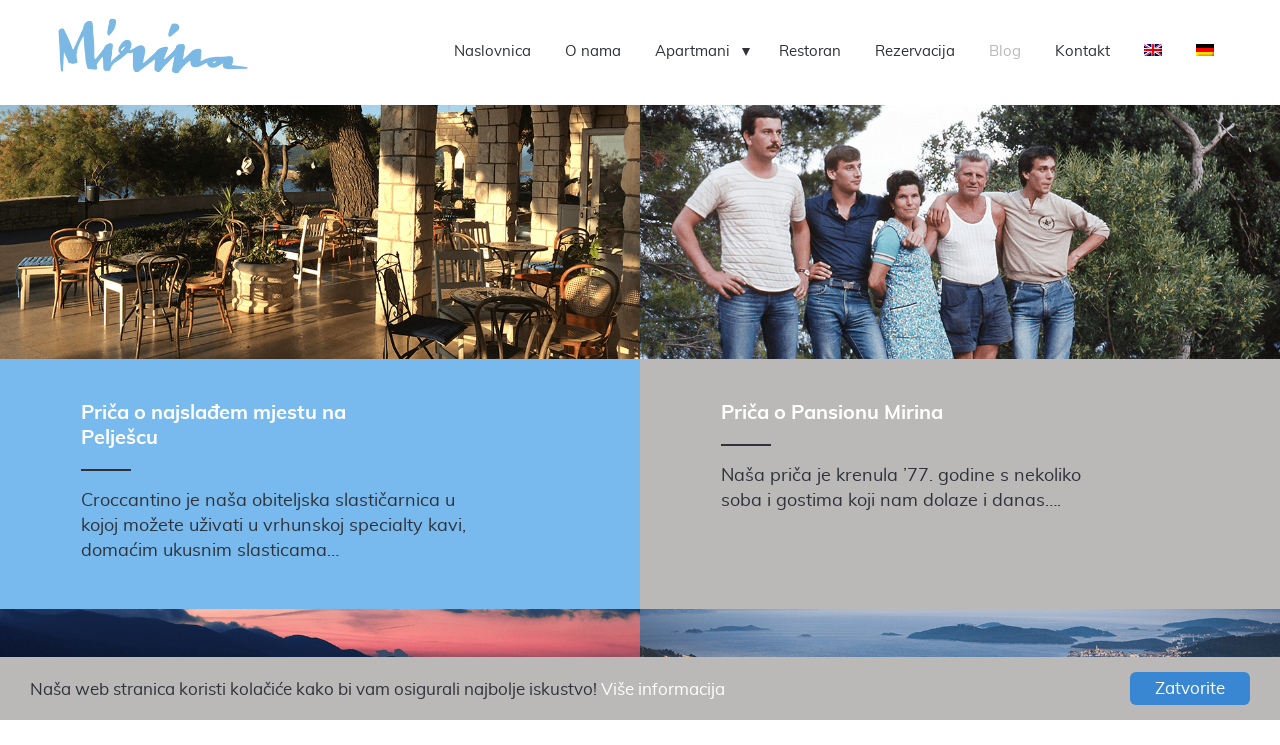

--- FILE ---
content_type: text/html; charset=UTF-8
request_url: https://mirina-viganj.com/blog/
body_size: 11829
content:
<!doctype html>
<html lang="hr-HR" class='no-js'>
	<head>
		<meta charset='utf-8'>
		<meta http-equiv='x-ua-compatible' content='ie=edge,chrome=1'>
		<meta name='viewport' content='width=device-width, initial-scale=1.0'>

		<link rel='profile' href="https://gmpg.org/xfn/11">
		<link rel="stylesheet" async="async" href="//maxcdn.bootstrapcdn.com/font-awesome/4.5.0/css/font-awesome.min.css">
		<!-- http://realfavicongenerator.net/ -->
		<title>Blog &#8211; Mirina Viganj</title>
<meta name='robots' content='max-image-preview:large' />
<link rel="alternate" hreflang="hr" href="https://mirina-viganj.com/blog/" />
<link rel="alternate" hreflang="en" href="https://mirina-viganj.com/en/blog/" />
<link rel="alternate" hreflang="de" href="https://mirina-viganj.com/de/blog/" />
<link rel="alternate" hreflang="x-default" href="https://mirina-viganj.com/blog/" />
<link rel='stylesheet' id='wpml-blocks-css' href='https://mirina-viganj.com/wp-content/plugins/sitepress-multilingual-cms/dist/css/blocks/styles.css?ver=4.6.4' type='text/css' media='all' />
<link rel='stylesheet' id='DOPBSP-css-dopselect-css' href='https://mirina-viganj.com/wp-content/plugins/dopbsp/libraries/css/jquery.dop.Select.css?ver=616a8fe7a77c8eaf5a01b39cc2a46a32' type='text/css' media='all' />
<link rel='stylesheet' id='bwg_fonts-css' href='https://mirina-viganj.com/wp-content/plugins/photo-gallery/css/bwg-fonts/fonts.css?ver=0.0.1' type='text/css' media='all' />
<link rel='stylesheet' id='sumoselect-css' href='https://mirina-viganj.com/wp-content/plugins/photo-gallery/css/sumoselect.min.css?ver=3.4.6' type='text/css' media='all' />
<link rel='stylesheet' id='mCustomScrollbar-css' href='https://mirina-viganj.com/wp-content/plugins/photo-gallery/css/jquery.mCustomScrollbar.min.css?ver=3.1.5' type='text/css' media='all' />
<link rel='stylesheet' id='bwg_googlefonts-css' href='https://fonts.googleapis.com/css?family=Ubuntu&#038;subset=greek,latin,greek-ext,vietnamese,cyrillic-ext,latin-ext,cyrillic' type='text/css' media='all' />
<link rel='stylesheet' id='bwg_frontend-css' href='https://mirina-viganj.com/wp-content/plugins/photo-gallery/css/styles.min.css?ver=2.8.15' type='text/css' media='all' />
<link rel='stylesheet' id='spacexchimp_p008-font-awesome-css-frontend-css' href='https://mirina-viganj.com/wp-content/plugins/simple-scroll-to-top-button/inc/lib/font-awesome/css/font-awesome.css?ver=4.46' type='text/css' media='screen' />
<link rel='stylesheet' id='spacexchimp_p008-frontend-css-css' href='https://mirina-viganj.com/wp-content/plugins/simple-scroll-to-top-button/inc/css/frontend.css?ver=4.46' type='text/css' media='all' />
<style id='spacexchimp_p008-frontend-css-inline-css' type='text/css'>

                    #ssttbutton {
                        font-size: 22px;
                    }
                    .ssttbutton-background {
                        color: #78baec;
                    }
                    .ssttbutton-symbol {
                        color: #ffffff;
                    }
                  
</style>
<link rel='stylesheet' id='wpml-legacy-horizontal-list-0-css' href='https://mirina-viganj.com/wp-content/plugins/sitepress-multilingual-cms/templates/language-switchers/legacy-list-horizontal/style.min.css?ver=1' type='text/css' media='all' />
<link rel='stylesheet' id='wpml-menu-item-0-css' href='https://mirina-viganj.com/wp-content/plugins/sitepress-multilingual-cms/templates/language-switchers/menu-item/style.min.css?ver=1' type='text/css' media='all' />
<link rel='stylesheet' id='cms-navigation-style-base-css' href='https://mirina-viganj.com/wp-content/plugins/wpml-cms-nav/res/css/cms-navigation-base.css?ver=1.5.5' type='text/css' media='screen' />
<link rel='stylesheet' id='cms-navigation-style-css' href='https://mirina-viganj.com/wp-content/plugins/wpml-cms-nav/res/css/cms-navigation.css?ver=1.5.5' type='text/css' media='screen' />
<link rel='stylesheet' href='https://mirina-viganj.com/wp-content/themes/svinaweb-snwtema-f21f663b42b2/style.css' async='async' type='text/css' media='all' />
<link rel='stylesheet' id='wp41boilerplatefancy-css' href='https://mirina-viganj.com/wp-content/themes/svinaweb-snwtema-f21f663b42b2/source/jquery.fancybox.css' async='async' type='text/css' media='all' />
<script type='text/javascript' id='jquery-core-js-extra'>
/* <![CDATA[ */
var SDT_DATA = {"ajaxurl":"https:\/\/mirina-viganj.com\/wp-admin\/admin-ajax.php","siteUrl":"https:\/\/mirina-viganj.com\/","pluginsUrl":"https:\/\/mirina-viganj.com\/wp-content\/plugins","isAdmin":""};
/* ]]> */
</script>
<script type='text/javascript' src='https://mirina-viganj.com/wp-includes/js/jquery/jquery.min.js?ver=3.6.1' id='jquery-core-js'></script>
<script type='text/javascript' src='https://mirina-viganj.com/wp-includes/js/jquery/jquery-migrate.min.js?ver=3.3.2' id='jquery-migrate-js'></script>
<script type='text/javascript' src='https://mirina-viganj.com/wp-content/plugins/dopbsp/libraries/js/dop-prototypes.js?ver=616a8fe7a77c8eaf5a01b39cc2a46a32' id='DOP-js-prototypes-js'></script>
<script type='text/javascript' src='https://mirina-viganj.com/wp-content/plugins/dopbsp/assets/js/jquery.dop.frontend.BSPSearchWidget.js?ver=616a8fe7a77c8eaf5a01b39cc2a46a32' id='DOPBSP-js-frontend-search-widget-js'></script>
<script type='text/javascript' src='https://mirina-viganj.com/wp-content/plugins/photo-gallery/js/jquery.sumoselect.min.js?ver=3.4.6' id='sumoselect-js'></script>
<script type='text/javascript' src='https://mirina-viganj.com/wp-content/plugins/photo-gallery/js/tocca.min.js?ver=2.0.9' id='bwg_mobile-js'></script>
<script type='text/javascript' src='https://mirina-viganj.com/wp-content/plugins/photo-gallery/js/jquery.mCustomScrollbar.concat.min.js?ver=3.1.5' id='mCustomScrollbar-js'></script>
<script type='text/javascript' src='https://mirina-viganj.com/wp-content/plugins/photo-gallery/js/jquery.fullscreen.min.js?ver=0.6.0' id='jquery-fullscreen-js'></script>
<script type='text/javascript' id='bwg_frontend-js-extra'>
/* <![CDATA[ */
var bwg_objectsL10n = {"bwg_field_required":"field is required.","bwg_mail_validation":"This is not a valid email address.","bwg_search_result":"There are no images matching your search.","bwg_select_tag":"Select Tag","bwg_order_by":"Order By","bwg_search":"Search","bwg_show_ecommerce":"Show Ecommerce","bwg_hide_ecommerce":"Hide Ecommerce","bwg_show_comments":"Show Comments","bwg_hide_comments":"Hide Comments","bwg_restore":"Restore","bwg_maximize":"Maximize","bwg_fullscreen":"Fullscreen","bwg_exit_fullscreen":"Exit Fullscreen","bwg_search_tag":"SEARCH...","bwg_tag_no_match":"No tags found","bwg_all_tags_selected":"All tags selected","bwg_tags_selected":"tags selected","play":"Play","pause":"Pause","is_pro":"1","bwg_play":"Play","bwg_pause":"Pause","bwg_hide_info":"Hide info","bwg_show_info":"Show info","bwg_hide_rating":"Hide rating","bwg_show_rating":"Show rating","ok":"Ok","cancel":"Cancel","select_all":"Select all","lazy_load":"0","lazy_loader":"https:\/\/mirina-viganj.com\/wp-content\/plugins\/photo-gallery\/images\/ajax_loader.png","front_ajax":"0","bwg_tag_see_all":"see all tags","bwg_tag_see_less":"see less tags"};
/* ]]> */
</script>
<script type='text/javascript' src='https://mirina-viganj.com/wp-content/plugins/photo-gallery/js/scripts.min.js?ver=2.8.15' id='bwg_frontend-js'></script>
<link rel="https://api.w.org/" href="https://mirina-viganj.com/wp-json/" /><link rel="alternate" type="application/json" href="https://mirina-viganj.com/wp-json/wp/v2/pages/93" /><link rel="alternate" type="application/json+oembed" href="https://mirina-viganj.com/wp-json/oembed/1.0/embed?url=https%3A%2F%2Fmirina-viganj.com%2Fblog%2F" />
<link rel="alternate" type="text/xml+oembed" href="https://mirina-viganj.com/wp-json/oembed/1.0/embed?url=https%3A%2F%2Fmirina-viganj.com%2Fblog%2F&#038;format=xml" />
<meta name="generator" content="WPML ver:4.6.4 stt:22,1,3;" />
<link rel="icon" href="https://mirina-viganj.com/wp-content/uploads/2017/03/cropped-m-tab-32x32.png" sizes="32x32" />
<link rel="icon" href="https://mirina-viganj.com/wp-content/uploads/2017/03/cropped-m-tab-192x192.png" sizes="192x192" />
<link rel="apple-touch-icon" href="https://mirina-viganj.com/wp-content/uploads/2017/03/cropped-m-tab-180x180.png" />
<meta name="msapplication-TileImage" content="https://mirina-viganj.com/wp-content/uploads/2017/03/cropped-m-tab-270x270.png" />
		<style type="text/css" id="wp-custom-css">
			.DOPBSPCalendar-sidebar .dopbsp-module .dopbsp-input-wrapper label {
    color: #000000!important;
}

.sidro_100 {
    width: 0px;
    min-height: 150px;
    height: 150px;
    margin-top: -150px;
    line-height: 0;
    position: absolute;
    display: block;
}

@media screen and (max-width: 900px){
.silngle_blog_segment_3 {
    width: 100%!important;
    padding-right: 5%;
    padding-left: 5%;
}
.silngle_blog_segment_2 {
    width: 100%!important;
    padding-right: 5%;
    padding-left: 5%;
}
}
#list_wrap ul li ul {
    right: auto!important;
    text-align: right;
    min-width: 180px;
    padding-bottom: 10px;
    padding-right: 20px;
    -webkit-transform: scaleY(0);
    -moz-transform: scaleY(0);
    -ms-transform: scaleY(0);
    -o-transform: scaleY(0);
    transform: scaleY(0);
    -webkit-transition: -webkit-transform 0.2s ease-in-out;
    -moz-transition: -moz-transform 0.2s ease-in-out;
    -ms-transition: -ms-transform 0.2s ease-in-out;
    -o-transition: -o-transform 0.2s ease-in-out;
    transition: transform 0.2s ease-in-out;
    -webkit-transform-origin: center top;
    -moz-transform-origin: center top;
    -ms-transform-origin: center top;
    -o-transform-origin: center top;
    transform-origin: center top;
}		</style>
				
		<!--[if lt IE 9]>
			<script src='https://mirina-viganj.com/wp-content/themes/svinaweb-snwtema-f21f663b42b2/js/ie-polyfills.js'></script>
		<![endif]-->
		<style type="text/css">
			/*GENERAL STYLE*/
			@font-face {
				font-family: 'font1';
				src: url('https://mirina-viganj.com/wp-content/uploads/2017/05/muli-bold-webfont.eot');
				src: url('https://mirina-viganj.com/wp-content/uploads/2017/05/muli-bold-webfont.eot?#iefix') format('embedded-opentype'),
					url('https://mirina-viganj.com/wp-content/uploads/2017/05/muli-bold-webfont.woff2') format('woff2'),
					url('https://mirina-viganj.com/wp-content/uploads/2017/05/muli-bold-webfont.woff') format('woff'),
					url('https://mirina-viganj.com/wp-content/uploads/2017/05/muli-bold-webfont.ttf') format('truetype');
				font-weight: normal;
				font-style: normal;
			}
			@font-face {
				font-family: 'font2';
				src: url('https://mirina-viganj.com/wp-content/uploads/2016/12/muli-regular-webfont.eot');
				src: url('https://mirina-viganj.com/wp-content/uploads/2016/12/muli-regular-webfont.eot?#iefix') format('embedded-opentype'),
					url('https://mirina-viganj.com/wp-content/uploads/2016/12/muli-regular-webfont.woff2') format('woff2'),
					url('https://mirina-viganj.com/wp-content/uploads/2016/12/muli-regular-webfont.woff') format('woff'),
					url('https://mirina-viganj.com/wp-content/uploads/2016/12/muli-regular-webfont.ttf') format('truetype');
				font-weight: normal;
				font-style: normal;
			}


			



			.background_color_1{
				background-color:#ffffff;
			}
			.background_color_2{
				background-color:#3986d3;
			}
			.background_color_3, .odd_accordion{
				background-color:#bab9b8;
			}
			.background_color_4, .even_accordion{
				background-color:#78baed;
			}
			.background_color_5{
				background-color:#2f323a;
			}
			.color_color_1{
				color:#ffffff;
			}
			.color_color_2{
				color:#3986d3;
			}
			.color_color_3{
				color:#bab9b8;
			}

			.color_color_3_f li a{
				color:#bab9b8!important;
				-webkit-transition: color 0.2s;
				-moz-transition: color 0.2s;
				-ms-transition: color 0.2s;
				-o-transition: color 0.2s;
				transition: color 0.2s;
			}

			.color_color_4{
				color:#78baed;
			}
			.color_color_5{
				color:#2f323a;
			}

			.color_color_5_f li a{
				color:#2f323a!important;
				-webkit-transition: color 0.2s;
				-moz-transition: color 0.2s;
				-ms-transition: color 0.2s;
				-o-transition: color 0.2s;
				transition: color 0.2s;
			}

			.hover_color_3 li a:hover{
				color:#ffffff!important;
			}

			.hover_color_5 li a:hover{
				color:#ffffff!important;
			}

			.share_boja{
				color:#78baed;
				-webkit-transition:color 0.2s;
				transition:color 0.2s;
			}
			.share_boja:hover{
				color:#ffffff;
			}

			input, textarea {
			color:#ffffff;
			}

			.kontrast_forma input, .kontrast_forma textarea {
			color:#2f323a;
			}

			.background_color, .background_color ul{
				background-color:#ffffff;
			}
			.tipografija_color, .background_color ul li a{
				color:#2f323a;
				-webkit-transition:color 0.2s;
				transition:color 0.2s;
			}
			.tipografija_color, .background_color ul li a:hover{
				color:#bab9b8;
			}
			.current-menu-item a{
				color:#bab9b8!important;
			}
			.menu-item-has-children:after{
				border-top: 8px solid #2f323a;
				-webkit-transition:border-top 0.2s;
				transition: border-top 0.2s;
			}
			.menu-item-has-children:hover:after{
				border-top: 8px solid #bab9b8;
			}

			.istaknuto-trecine:nth-child(odd) {
				background-color:#bab9b8;
			}
			.istaknuto-trecine:nth-child(even) {
				background-color:#78baed;
			}
			.blog_block_hover_handler{
				transition: background-color 0.2s;
				-webkit-transition: background-color 0.2s;
			}
			.blog_block_hover_handler img{
				opacity: 1;
				transition:opacity 0.2s;-webkit-transition:opacity 0.2s;
			}
			.blog_block_hover_handler:hover{
				background-color: #3986d3;
			}
			.blog_block_hover_handler:hover img{
				opacity: 0.8;
			}

			/*FEATURES STYLE*/
			.trigradient{
				padding-top: 4%;
				padding-bottom: 5%;
				overflow: hidden;
				background: #1e5799;
				background: -moz-linear-gradient(left,  #bab9b8 0%, #bab9b8 33.33333%, #78baed 33.33333%, #78baed 66.66666%, #bab9b8 66.66666%, #bab9b8 100%);

				background: -webkit-gradient(linear, left top, right top, color-stop(0%,#bab9b8), color-stop(33.33333%,#bab9b8), color-stop(33.33333%,#78baed), color-stop(66.66666%,#78baed), color-stop(66.66666%,#bab9b8), color-stop(100%,#bab9b8));

				background: -webkit-linear-gradient(left,  #bab9b8 0%,#bab9b8 33.33333%,#78baed 33.33333%,#78baed 66.66666%,#bab9b8 66.66666%,#bab9b8 100%);

				background: -o-linear-gradient(left,  #bab9b8 0%,#bab9b8 33.33333%,#78baed 33.33333%,#78baed 66.66666%,#bab9b8 66.66666%,#bab9b8 100%);

				background: -ms-linear-gradient(left,  #bab9b8 0%,#bab9b8 33.33333%,#78baed 33.33333%,#78baed 66.66666%,#bab9b8 66.66666%,#bab9b8 100%);

				background: linear-gradient(to right,  #bab9b8 0%,#bab9b8 33.33333%,#78baed 33.33333%,#78baed 66.66666%,#bab9b8 66.66666%,#bab9b8 100%);

				filter: progid:DXImageTransform.Microsoft.gradient( startColorstr='#1e5799', endColorstr='#7db9e8',GradientType=1 );

			}
			.dvagradient{
				padding-top: 4%;
				padding-bottom: 5%;
				overflow: hidden;

				/* Permalink - use to edit and share this gradient: http://colorzilla.com/gradient-editor/#1e5799+0,2989d8+50,2989d8+50,2989d8+100 */
				background: #1e5799; /* Old browsers */
				background: -moz-linear-gradient(left,  #bab9b8 0%, #bab9b8 50%, #78baed 50%, #78baed 100%); /* FF3.6+ */
				background: -webkit-gradient(linear, left top, right top, color-stop(0%,#bab9b8), color-stop(50%,#78baed), color-stop(50%,#78baed), color-stop(100%,#78baed)); /* Chrome,Safari4+ */
				background: -webkit-linear-gradient(left,  #bab9b8 0%,#bab9b8 50%,#78baed 50%,#78baed 100%); /* Chrome10+,Safari5.1+ */
				background: -o-linear-gradient(left,  #bab9b8 0%,#bab9b8 50%,#78baed 50%,#78baed 100%); /* Opera 11.10+ */
				background: -ms-linear-gradient(left,  #bab9b8 0%,#bab9b8 50%,#78baed 50%,#78baed 100%); /* IE10+ */
				background: linear-gradient(to right,  #bab9b8 0%,#bab9b8 50%,#78baed 50%,#78baed 100%); /* W3C */
				filter: progid:DXImageTransform.Microsoft.gradient( startColorstr='#1e5799', endColorstr='#2989d8',GradientType=1 ); /* IE6-9 */
			}

			/*FORMS STYLE*/
			.formulari input, .quiz_form input{
				border: none;
				border-bottom: 2px solid #2f323a;
			}
			.formulari textarea, .quiz_form textarea{
				border: none;
				border: 2px solid #2f323a			}

			.gform_button{
				background-color:#3986d3!important;
				color:#ffffff!important;
				border-bottom: none!important;
				max-width: 190px;
				width: 95%;
				margin-top: 5px;
				transition: color 0.2s;
				-webkit-transition:color 0.2s;
				font-size: 10px!important;
			    font-family: 'font1'!important;
			    line-height: 15px!important;
			    text-transform: uppercase!important;
			    font-weight: normal!important;
			    letter-spacing: 2px!important;
			    padding-top: 7px!important;
			    padding-bottom: 7px!important;

			}
			.gform_button:hover{
				color:#2f323a!important;
			}
			.validation_message{
				margin-top: 10px;
				color: #3986d3			}





			/* FORM 003 - 004 START*/
			.quiz_form .gfield_label{
				color: #2f323a;
				font-size: 18px;
				font-family: 'font1';
				line-height: 20px;
			}

			.quiz_form .gfield_checkbox label, .quiz_form .gfield_radio label{
				color: #78baed;
				font-size: 18px;
				font-family: 'font2';
				line-height: 25px;
				margin-left: 30px;
			}
			/* FORM 003 - 004 END*/


			/*FOOTER STYLE*/
			.footer-nav ul li a{
				color:#2f323a;
				transition: color 0.2s;
				-webkit-transition:color 0.2s;
			}
			.footer-nav ul li a:hover{
				color:#ffffff;
			}
			.footer-info-text span {
				color: #3986d3;
			}
			.social-link i{
				transition: color 0.2s;
				-webkit-transition:color 0.2s;
			}
			.social-link i:hover{
				color: #2f323a			}
			.side_menu_links, .single_blog_content_holder a{
				color: #78baed;
				transiton:color 0.2s;
				-webkit-transition:color 0.2s;
			}
			.side_menu_links:hover, .single_blog_content_holder a:hover{
				color: #bab9b8;
			}
			.single_blog_content_holder h1, .single_blog_content_holder h2, .single_blog_content_holder h3, .single_blog_content_holder h4, .single_blog_content_holder h5, .single_blog_content_holder h6{
				color: #78baed;
			}
			::-webkit-input-placeholder { /* WebKit browsers */
			    color:    #ffffff;
			    font-size: 18px;
				font-family: 'font2';
				line-height: 25px;
			}
			:-moz-placeholder { /* Mozilla Firefox 4 to 18 */
			   color:    #ffffff;
			   opacity:  1;
			   font-size: 18px;
				font-family: 'font2';
				line-height: 25px;
			}
			::-moz-placeholder { /* Mozilla Firefox 19+ */
			   color:    #ffffff;
			   opacity:  1;
			   font-size: 18px;
				font-family: 'font2';
				line-height: 25px;
			}
			:-ms-input-placeholder { /* Internet Explorer 10+ */
			   color:    #ffffff;
			   font-size: 18px;
				font-family: 'font2';
				line-height: 25px;
			}

			.quiz_form ::-webkit-input-placeholder { /* WebKit browsers */
			    color:    #bab9b8;
			    font-size: 18px;
				font-family: 'font2';
				line-height: 25px;
			}
			.quiz_form :-moz-placeholder { /* Mozilla Firefox 4 to 18 */
			   color:    #bab9b8;
			   font-size: 18px;
				font-family: 'font2';
				line-height: 25px;
			   opacity:  1;
			}
			.quiz_form ::-moz-placeholder { /* Mozilla Firefox 19+ */
			   color:    #bab9b8;
			   font-size: 18px;
				font-family: 'font2';
				line-height: 25px;
			   opacity:  1;
			}
			.quiz_form :-ms-input-placeholder { /* Internet Explorer 10+ */
			   color:    #bab9b8;
			   font-size: 18px;
				font-family: 'font2';
				line-height: 25px;
			}
			.ui-accordion-header{
				color:#ffffff;
				transition:color 0.2s;
				-webkit-transition:color 0.2s;
				padding: 30px 80px;
			}
			.ui-accordion-header:hover, .ui-accordion-header-active{
				color:#3986d3;
			}
			.content-area p{
				font-size: 18px;
				font-family: 'font2';
				line-height: 25px;
				margin-bottom: 30px;
			}
			.slick-prev, .slick-next{
				color:#2f323a;
				transition:color 0.2s;
				-webkit-transition:color 0.2s;
			}
			.slick-prev:hover, .slick-next:hover{
				color:#3986d3;
			}
			/* CTA STYLE */
			.gform_button, .kontrast_forma .gform_button{
				background-color:#3986d3;
				color: #ffffff;
				border-radius:6px!important			}
			.cta, .cc_btn{
				border-radius:6px!important;
				color:#ffffff;
			}
						​
			.gform_button:hover, .kontrast_forma .gform_button:hover{
				color:#2f323a;
			}			​
			.cta_hover_handler{
				background-color:#3986d3;
				color: #ffffff;
				border-radius:6px!important;
			}

			.cta_hover_handler:hover{
				color:#2f323a!important;
			}
			.cc_container{
				font-family: 'font2'!important;
				background-color:#bab9b8!important;
			}
			.cc_message{
				color:#2f323a!important;
			}
			.cc_container a.cc_more_info{
				color:#ffffff!important;
			}
			.cc_container a.cc_more_info:hover{
				color:#3986d3!important;
			}
			.cc_btn{
				background-color: #3986d3!important;
				color: #ffffff!important;

				}
			.cc_btn:hover{
				color:#2f323a!important;
				}
			/* FOOTER 003 */
			.footer_003_icons p{
				color: #78baed!important;
				transition:color 0.2s;
				-webkit-transition: color 0.2s;
			}
			.footer_003_icons p:hover{
				color: #ffffff!important;
			}
			::selection {
				background: #3986d3;
				color: #2f323a;
			}
			::-moz-selection {
				background: #3986d3;
				color: #2f323a;
			}
			li::selection {
				background: #3986d3 !important;
				color: #2f323a !important;
			}
			li::-moz-selection {
				background: #3986d3 !important;
				color: #2f323a !important;
			}
			ul::selection {
				background: #3986d3 !important;
				color: #2f323a !important;
			}
			ul::-moz-selection {
				background: #3986d3 !important;
				color: #2f323a !important;
			}
		</style>





	<meta property="og:title" content="Pansion Mirina Viganj"/>


	<meta property="og:site_name" content="Pansion Mirina Viganj"/>



<!-- Begin Cookie Consent plugin by Silktide - http://silktide.com/cookieconsent -->
<script type="text/javascript">
    window.cookieconsent_options = {"message":"Naša web stranica koristi kolačiće kako bi vam osigurali najbolje iskustvo!","dismiss":"Zatvorite","learnMore":"Više informacija","link":"http://mirina-viganj.com/cookies/kolacici/","theme":"dark-bottom"};
</script>

<script type="text/javascript" async src="//cdnjs.cloudflare.com/ajax/libs/cookieconsent2/1.0.9/cookieconsent.min.js"></script>
<!-- End Cookie Consent plugin -->


<style>
time {display:none;}
</style>

<style>
.gform_validation_container {display:none;}
</style><script>
  (function(i,s,o,g,r,a,m){i['GoogleAnalyticsObject']=r;i[r]=i[r]||function(){
  (i[r].q=i[r].q||[]).push(arguments)},i[r].l=1*new Date();a=s.createElement(o),
  m=s.getElementsByTagName(o)[0];a.async=1;a.src=g;m.parentNode.insertBefore(a,m)
  })(window,document,'script','https://www.google-analytics.com/analytics.js','ga');

  ga('create', 'UA-99306075-1', 'auto');
  ga('send', 'pageview');

</script>


	</head>
	<body class="page-template-default page blog background_color_1">

	<div id="mobile_list_wrap" class="nav background_color">
		<nav role='navigation'>
		<ul id="menu-navigacija" class="menu"><li id="menu-item-64" class="menu-item menu-item-type-post_type menu-item-object-page menu-item-home menu-item-64"><a href="https://mirina-viganj.com/">Naslovnica</a></li>
<li id="menu-item-62" class="menu-item menu-item-type-post_type menu-item-object-page menu-item-62"><a href="https://mirina-viganj.com/o-nama/">O nama</a></li>
<li id="menu-item-289" class="menu-item menu-item-type-post_type menu-item-object-page menu-item-has-children menu-item-289"><a href="https://mirina-viganj.com/apartmani/">Apartmani</a>
<ul class="sub-menu">
	<li id="menu-item-308" class="menu-item menu-item-type-post_type menu-item-object-post menu-item-308"><a href="https://mirina-viganj.com/product/terra/">Terra</a></li>
	<li id="menu-item-419" class="menu-item menu-item-type-post_type menu-item-object-post menu-item-419"><a href="https://mirina-viganj.com/product/aqua/">Aqua</a></li>
	<li id="menu-item-418" class="menu-item menu-item-type-post_type menu-item-object-post menu-item-418"><a href="https://mirina-viganj.com/product/ignis/">Ignis</a></li>
	<li id="menu-item-417" class="menu-item menu-item-type-post_type menu-item-object-post menu-item-417"><a href="https://mirina-viganj.com/product/aer/">Aer</a></li>
</ul>
</li>
<li id="menu-item-306" class="menu-item menu-item-type-post_type menu-item-object-page menu-item-306"><a href="https://mirina-viganj.com/restoran/">Restoran</a></li>
<li id="menu-item-568" class="menu-item menu-item-type-post_type menu-item-object-post menu-item-568"><a href="https://mirina-viganj.com/product/rezervacija/">Rezervacija</a></li>
<li id="menu-item-97" class="menu-item menu-item-type-post_type menu-item-object-page current-menu-item page_item page-item-93 current_page_item menu-item-97"><a href="https://mirina-viganj.com/blog/" aria-current="page">Blog</a></li>
<li id="menu-item-61" class="menu-item menu-item-type-post_type menu-item-object-page menu-item-61"><a href="https://mirina-viganj.com/kontakt/">Kontakt</a></li>
<li id="menu-item-wpml-ls-4-en" class="menu-item wpml-ls-slot-4 wpml-ls-item wpml-ls-item-en wpml-ls-menu-item wpml-ls-first-item menu-item-type-wpml_ls_menu_item menu-item-object-wpml_ls_menu_item menu-item-wpml-ls-4-en"><a href="https://mirina-viganj.com/en/blog/"><img
            class="wpml-ls-flag"
            src="https://mirina-viganj.com/wp-content/plugins/sitepress-multilingual-cms/res/flags/en.png"
            alt="Engleski"
            
            
    /></a></li>
<li id="menu-item-wpml-ls-4-de" class="menu-item wpml-ls-slot-4 wpml-ls-item wpml-ls-item-de wpml-ls-menu-item wpml-ls-last-item menu-item-type-wpml_ls_menu_item menu-item-object-wpml_ls_menu_item menu-item-wpml-ls-4-de"><a href="https://mirina-viganj.com/de/blog/"><img
            class="wpml-ls-flag"
            src="https://mirina-viganj.com/wp-content/plugins/sitepress-multilingual-cms/res/flags/de.png"
            alt="Njemački"
            
            
    /></a></li>
</ul>		</nav>
	</div>
	<header role='banner' class="nav header background_color header_full header_006">
		<a href='https://mirina-viganj.com' title='Logo' class='logo'>
			<img src='https://mirina-viganj.com/wp-content/uploads/2017/03/mirina-logo.png' alt='Logo' class='logo_img_006'>
		</a>
		<i class="hamburger_menu"></i>
		<div id="list_wrap" class="background_color list_wrap_006">
			<nav role='navigation'>
			<ul id="menu-navigacija-1" class="background_color"><li class="menu-item menu-item-type-post_type menu-item-object-page menu-item-home menu-item-64"><a href="https://mirina-viganj.com/">Naslovnica</a></li>
<li class="menu-item menu-item-type-post_type menu-item-object-page menu-item-62"><a href="https://mirina-viganj.com/o-nama/">O nama</a></li>
<li class="menu-item menu-item-type-post_type menu-item-object-page menu-item-has-children menu-item-289"><a href="https://mirina-viganj.com/apartmani/">Apartmani</a>
<ul class="sub-menu">
	<li class="menu-item menu-item-type-post_type menu-item-object-post menu-item-308"><a href="https://mirina-viganj.com/product/terra/">Terra</a></li>
	<li class="menu-item menu-item-type-post_type menu-item-object-post menu-item-419"><a href="https://mirina-viganj.com/product/aqua/">Aqua</a></li>
	<li class="menu-item menu-item-type-post_type menu-item-object-post menu-item-418"><a href="https://mirina-viganj.com/product/ignis/">Ignis</a></li>
	<li class="menu-item menu-item-type-post_type menu-item-object-post menu-item-417"><a href="https://mirina-viganj.com/product/aer/">Aer</a></li>
</ul>
</li>
<li class="menu-item menu-item-type-post_type menu-item-object-page menu-item-306"><a href="https://mirina-viganj.com/restoran/">Restoran</a></li>
<li class="menu-item menu-item-type-post_type menu-item-object-post menu-item-568"><a href="https://mirina-viganj.com/product/rezervacija/">Rezervacija</a></li>
<li class="menu-item menu-item-type-post_type menu-item-object-page current-menu-item page_item page-item-93 current_page_item menu-item-97"><a href="https://mirina-viganj.com/blog/" aria-current="page">Blog</a></li>
<li class="menu-item menu-item-type-post_type menu-item-object-page menu-item-61"><a href="https://mirina-viganj.com/kontakt/">Kontakt</a></li>
<li class="menu-item wpml-ls-slot-4 wpml-ls-item wpml-ls-item-en wpml-ls-menu-item wpml-ls-first-item menu-item-type-wpml_ls_menu_item menu-item-object-wpml_ls_menu_item menu-item-wpml-ls-4-en"><a href="https://mirina-viganj.com/en/blog/"><img
            class="wpml-ls-flag"
            src="https://mirina-viganj.com/wp-content/plugins/sitepress-multilingual-cms/res/flags/en.png"
            alt="Engleski"
            
            
    /></a></li>
<li class="menu-item wpml-ls-slot-4 wpml-ls-item wpml-ls-item-de wpml-ls-menu-item wpml-ls-last-item menu-item-type-wpml_ls_menu_item menu-item-object-wpml_ls_menu_item menu-item-wpml-ls-4-de"><a href="https://mirina-viganj.com/de/blog/"><img
            class="wpml-ls-flag"
            src="https://mirina-viganj.com/wp-content/plugins/sitepress-multilingual-cms/res/flags/de.png"
            alt="Njemački"
            
            
    /></a></li>
</ul>			</nav>
		</div>
	</header>


		<section class="container-full blog_holder">

			<a href="https://mirina-viganj.com/product/prica-o-najsladem-mjestu-na-peljescu/" class="" title="Priča o najslađem mjestu na Pelješcu" >
			<article id="post-471" class="background_color_4 blog_block_hover_handler">
								<img src="https://mirina-viganj.com/wp-content/uploads/2017/03/crocantino-952x400.png">
				<!-- post title -->
				<div class="blog_content_segment" >
					<div class="blog_datetitle_holder">
						<h2 class="n2 title_blog blog_title_003 color_color_1">
							Priča o najslađem mjestu na Pelješcu						</h2>
						<div class="blog_crtica block background_color_5"></div>
						<!-- post details -->
						<span class="date color_color_5 t3 date_position_handler">
							<time datetime="15.03.2017">
								15.03.2017							</time>
						</span>
					</div>
					<!-- /post details -->
					<p class="color_color_5 t1 excerpt_textovi">Croccantino je naša obiteljska slastičarnica u kojoj možete uživati u vrhunskoj specialty kavi, domaćim ukusnim slasticama&#8230;</p>
					<!-- /post title -->
				</div>
			</article>
		</a>


				<a href="https://mirina-viganj.com/product/prica-o-pansionu-mirina/" class="" title="Priča o Pansionu Mirina" >
			<article id="post-463" class="background_color_3 blog_block_hover_handler">
								<img src="https://mirina-viganj.com/wp-content/uploads/2017/03/prica-77-952x400.png">
				<!-- post title -->
				<div class="blog_content_segment" >
					<div class="blog_datetitle_holder">
						<h2 class="n2 title_blog blog_title_003 color_color_1">
							Priča o Pansionu Mirina						</h2>
						<div class="blog_crtica block background_color_5"></div>
						<!-- post details -->
						<span class="date color_color_5 t3 date_position_handler">
							<time datetime="15.03.2017">
								15.03.2017							</time>
						</span>
					</div>
					<!-- /post details -->
					<p class="color_color_5 t1 excerpt_textovi">Naša priča je krenula &#8217;77. godine s nekoliko soba i gostima koji nam dolaze i danas&#8230;.</p>
					<!-- /post title -->
				</div>
			</article>
		</a>


				<a href="https://mirina-viganj.com/product/viganj-gradic-s-nevjerojatnom-vibrom/" class="" title="Viganj &#8211; gradić s nevjerojatnom vibrom" >
			<article id="post-370" class="background_color_4 blog_block_hover_handler">
								<img src="https://mirina-viganj.com/wp-content/uploads/2017/03/vibra-952x400.png">
				<!-- post title -->
				<div class="blog_content_segment" >
					<div class="blog_datetitle_holder">
						<h2 class="n2 title_blog blog_title_003 color_color_1">
							Viganj &#8211; gradić s nevjerojatnom vibrom						</h2>
						<div class="blog_crtica block background_color_5"></div>
						<!-- post details -->
						<span class="date color_color_5 t3 date_position_handler">
							<time datetime="08.03.2017">
								08.03.2017							</time>
						</span>
					</div>
					<!-- /post details -->
					<p class="color_color_5 t1 excerpt_textovi">Viganj je mali gradić jugozapadu poluotoka Pelješca s dugom i bogatom pomorskom tradicijom, a u zadnje&#8230;</p>
					<!-- /post title -->
				</div>
			</article>
		</a>


				<a href="https://mirina-viganj.com/product/crtice-o-povijesti-vignja/" class="" title="Crtice o povijesti Vignja" >
			<article id="post-403" class="background_color_3 blog_block_hover_handler">
								<img src="https://mirina-viganj.com/wp-content/uploads/2017/03/povijest-vidnja-952x400.png">
				<!-- post title -->
				<div class="blog_content_segment" >
					<div class="blog_datetitle_holder">
						<h2 class="n2 title_blog blog_title_003 color_color_1">
							Crtice o povijesti Vignja						</h2>
						<div class="blog_crtica block background_color_5"></div>
						<!-- post details -->
						<span class="date color_color_5 t3 date_position_handler">
							<time datetime="08.03.2017">
								08.03.2017							</time>
						</span>
					</div>
					<!-- /post details -->
					<p class="color_color_5 t1 excerpt_textovi">Viganj se kao naselje prvi put spominje u zemljišniku Dubrovačke Republike iz 1336. kao Vigel i&#8230;</p>
					<!-- /post title -->
				</div>
			</article>
		</a>


				<a href="https://mirina-viganj.com/product/viganj-u-rujnu-postaje-arena-adrenalinskih-outdoor-tradicijskih-sportova/" class="" title="Viganj u rujnu postaje arena adrenalinskih outdoor i tradicijskih sportova" >
			<article id="post-399" class="background_color_4 blog_block_hover_handler">
								<img src="https://mirina-viganj.com/wp-content/uploads/2017/03/adrenalin-952x400.png">
				<!-- post title -->
				<div class="blog_content_segment" >
					<div class="blog_datetitle_holder">
						<h2 class="n2 title_blog blog_title_003 color_color_1">
							Viganj u rujnu postaje arena adrenalinskih outdoor i tradicijskih sportova						</h2>
						<div class="blog_crtica block background_color_5"></div>
						<!-- post details -->
						<span class="date color_color_5 t3 date_position_handler">
							<time datetime="08.03.2017">
								08.03.2017							</time>
						</span>
					</div>
					<!-- /post details -->
					<p class="color_color_5 t1 excerpt_textovi">Svake godine krajem rujna Viganj postaje arena adrenalinskih outdoor i tradicijskih sportskih natjecanja u windsurfingu, ribarenju,&#8230;</p>
					<!-- /post title -->
				</div>
			</article>
		</a>


				<a href="https://mirina-viganj.com/product/o-vinima-zidinama-prirodi-gastronomiji-o-peljescu/" class="" title="O vinima, zidinama, prirodi i gastronomiji – o Pelješcu" >
			<article id="post-396" class="background_color_3 blog_block_hover_handler">
								<img src="https://mirina-viganj.com/wp-content/uploads/2017/03/priroda-952x400.png">
				<!-- post title -->
				<div class="blog_content_segment" >
					<div class="blog_datetitle_holder">
						<h2 class="n2 title_blog blog_title_003 color_color_1">
							O vinima, zidinama, prirodi i gastronomiji – o Pelješcu						</h2>
						<div class="blog_crtica block background_color_5"></div>
						<!-- post details -->
						<span class="date color_color_5 t3 date_position_handler">
							<time datetime="08.03.2017">
								08.03.2017							</time>
						</span>
					</div>
					<!-- /post details -->
					<p class="color_color_5 t1 excerpt_textovi">Na jugu Dalmacije, na pola puta između Dubrovnika i Splita smjestio se drugi najveći poluotok u&#8230;</p>
					<!-- /post title -->
				</div>
			</article>
		</a>


		
	</section>
	<!-- footer -->
	<div class="container-full background_color_5">
		<footer class="container footer_003 " role="contentinfo">
			<div style="overflow:hidden;">
				<div class="footer_003_left_segment">
					<h6 class="n2 color_color_4">Društvene mreže</h6>
													<a href="https://www.facebook.com/PANSION-MIRINA-Viganj-Pelje%C5%A1ac-317997490768/" target="_blank" class="footer_003_icons">
									<p class="color_color_1 basic_iconic">k</p>
								</a>
										</div>
				<div class="footer_003_right_segment">
					<h6 class="n2 color_color_4">Kontakt Informacije</h6>
					<p class="t2 color_color_1 more_info_003">Pansion Mirina<br />
Viganj 115, 20267 <br />
Kućište, Hrvatska<br />
<br />
</p>
				</div>
				<div class="footer_003_right_segment2">
					<p class="t2 color_color_1 more_info_003"><a href="/cdn-cgi/l/email-protection" class="__cf_email__" data-cfemail="f49d9a929bb4999d869d9a95d9829d93959a9eda979b99">[email&#160;protected]</a><br />
+385 20 719 033<br />
+385 98 1650 777</p>
				</div>
			</div>
			<div class="footer_003_underfooter">
				<p class="t3 color_color_3">Powered by svinaweb</p>
							</div>
		</footer>
	</div>
	<!-- /footer -->
		<script data-cfasync="false" src="/cdn-cgi/scripts/5c5dd728/cloudflare-static/email-decode.min.js"></script><script type='text/javascript' src='https://mirina-viganj.com/wp-content/plugins/data-tables-generator-by-supsystic/app/assets/js/dtgsnonce.js?ver=0.01' id='dtgs_nonce_frontend-js'></script>
<script type='text/javascript' id='dtgs_nonce_frontend-js-after'>
var DTGS_NONCE_FRONTEND = "c552005c6b"
</script>
<script type='text/javascript' src='https://mirina-viganj.com/wp-includes/js/jquery/ui/core.min.js?ver=1.13.2' id='jquery-ui-core-js'></script>
<script type='text/javascript' src='https://mirina-viganj.com/wp-includes/js/jquery/ui/datepicker.min.js?ver=1.13.2' id='jquery-ui-datepicker-js'></script>
<script type='text/javascript' id='jquery-ui-datepicker-js-after'>
jQuery(function(jQuery){jQuery.datepicker.setDefaults({"closeText":"Close","currentText":"Today","monthNames":["January","February","March","April","May","June","July","August","September","October","November","December"],"monthNamesShort":["Jan","Feb","Mar","Apr","May","Jun","Jul","Aug","Sep","Oct","Nov","Dec"],"nextText":"Next","prevText":"Previous","dayNames":["Sunday","Monday","Tuesday","Wednesday","Thursday","Friday","Saturday"],"dayNamesShort":["Sun","Mon","Tue","Wed","Thu","Fri","Sat"],"dayNamesMin":["S","M","T","W","T","F","S"],"dateFormat":"MM d, yy","firstDay":1,"isRTL":false});});
</script>
<script type='text/javascript' src='https://mirina-viganj.com/wp-includes/js/jquery/ui/mouse.min.js?ver=1.13.2' id='jquery-ui-mouse-js'></script>
<script type='text/javascript' src='https://mirina-viganj.com/wp-includes/js/jquery/ui/slider.min.js?ver=1.13.2' id='jquery-ui-slider-js'></script>
<script type='text/javascript' src='https://mirina-viganj.com/wp-content/plugins/dopbsp/libraries/js/jquery.dop.Select.js?ver=616a8fe7a77c8eaf5a01b39cc2a46a32' id='DOP-js-jquery-dopselect-js'></script>
<script type='text/javascript' src='https://mirina-viganj.com/wp-content/plugins/dopbsp/assets/js/jquery.dop.frontend.BSPCalendar.js?ver=616a8fe7a77c8eaf5a01b39cc2a46a32' id='DOPBSP-js-frontend-calendar-js'></script>
<script type='text/javascript' src='https://mirina-viganj.com/wp-content/plugins/dopbsp/assets/js/jquery.dop.frontend.BSPSearch.js?ver=616a8fe7a77c8eaf5a01b39cc2a46a32' id='DOPBSP-js-frontend-search-js'></script>
<script type='text/javascript' src='https://mirina-viganj.com/wp-content/plugins/dopbsp/assets/js/frontend.js?ver=616a8fe7a77c8eaf5a01b39cc2a46a32' id='DOPBSP-js-frontend-js'></script>
<script type='text/javascript' src='https://mirina-viganj.com/wp-content/plugins/dopbsp/assets/js/deposit/frontend-deposit.js?ver=616a8fe7a77c8eaf5a01b39cc2a46a32' id='DOPBSP-js-frontend-deposit-js'></script>
<script type='text/javascript' src='https://mirina-viganj.com/wp-content/plugins/dopbsp/assets/js/discounts/frontend-discounts.js?ver=616a8fe7a77c8eaf5a01b39cc2a46a32' id='DOPBSP-js-frontend-discounts-js'></script>
<script type='text/javascript' src='https://mirina-viganj.com/wp-content/plugins/dopbsp/assets/js/fees/frontend-fees.js?ver=616a8fe7a77c8eaf5a01b39cc2a46a32' id='DOPBSP-js-frontend-fees-js'></script>
<script type='text/javascript' src='https://mirina-viganj.com/wp-content/plugins/dopbsp/assets/js/rules/frontend-rules.js?ver=616a8fe7a77c8eaf5a01b39cc2a46a32' id='DOPBSP-js-frontend-rules-js'></script>
<script type='text/javascript' src='https://mirina-viganj.com/wp-content/plugins/dopbsp/application/assets/js/dot.js?ver=616a8fe7a77c8eaf5a01b39cc2a46a32' id='dot-js-js'></script>
<script type='text/javascript' src='https://mirina-viganj.com/wp-content/plugins/dopbsp/application/assets/js/calendars/calendar.js?ver=616a8fe7a77c8eaf5a01b39cc2a46a32' id='dot-js-calendar-js'></script>
<script type='text/javascript' src='https://mirina-viganj.com/wp-content/plugins/dopbsp/application/assets/js/calendars/calendar-availability.js?ver=616a8fe7a77c8eaf5a01b39cc2a46a32' id='dot-js-calendar-availability-js'></script>
<script type='text/javascript' src='https://mirina-viganj.com/wp-content/plugins/dopbsp/application/assets/js/calendars/calendar-days.js?ver=616a8fe7a77c8eaf5a01b39cc2a46a32' id='dot-js-calendar-days-js'></script>
<script type='text/javascript' src='https://mirina-viganj.com/wp-content/plugins/dopbsp/application/assets/js/calendars/calendar-day.js?ver=616a8fe7a77c8eaf5a01b39cc2a46a32' id='dot-js-calendar-day-js'></script>
<script type='text/javascript' src='https://mirina-viganj.com/wp-content/plugins/dopbsp/application/assets/js/calendars/calendar-schedule.js?ver=616a8fe7a77c8eaf5a01b39cc2a46a32' id='dot-js-calendar-schedule-js'></script>
<script type='text/javascript' id='spacexchimp_p008-frontend-js-js-extra'>
/* <![CDATA[ */
var spacexchimp_p008_scriptParams = {"scroll_duration":"300"};
/* ]]> */
</script>
<script type='text/javascript' src='https://mirina-viganj.com/wp-content/plugins/simple-scroll-to-top-button/inc/js/frontend.js?ver=4.46' id='spacexchimp_p008-frontend-js-js'></script>
<script type='text/javascript' src='https://mirina-viganj.com/wp-includes/js/jquery/ui/accordion.min.js?ver=1.13.2' id='jquery-ui-accordion-js'></script>
<script type='text/javascript' src='https://mirina-viganj.com/wp-content/themes/svinaweb-snwtema-f21f663b42b2/js/footer.js' id='wp41boilerplate-footer-js'></script>
<script type='text/javascript' src='https://mirina-viganj.com/wp-content/themes/svinaweb-snwtema-f21f663b42b2/source/jquery.fancybox.js' id='wp41boilerplate-fancy-js'></script>
        <a
            id="ssttbutton"
            href="#top"
            class="ssttbutton-transparent"
        >
            <span class="fa-stack fa-lg">
                <i class="ssttbutton-background fa fa-circle fa-stack-2x"></i>
                <i class="ssttbutton-symbol fa fa-arrow-up fa-stack-1x"></i>
            </span>
        </a>
    		<script type="text/javascript">

			jQuery(".menu-item-has-children").click(function(){
				jQuery(this).find("ul").toggleClass("active-sub-menu");
			});

			var izbornik = 0;
			var m = new Marka('.hamburger_menu');
			m.set('bars').size(35).color('#2f323a');

			jQuery( ".hamburger_menu" ).mouseenter(function() {
				var m = new Marka('.hamburger_menu');
				m.color('#3986d3');
			});
			jQuery( ".hamburger_menu" ).mouseleave(function() {
				var m = new Marka('.hamburger_menu');
				m.color('#2f323a');
			});
			jQuery(".hamburger_menu").click(function(){
				switch (izbornik) {
					case 0:
						izbornik = 1;
						var m = new Marka('.hamburger_menu');
						m.set('times').color('#3986d3');
						jQuery("#mobile_list_wrap").addClass("active_mobile");
						break;
					case 1:
						izbornik = 0;
						var m = new Marka('.hamburger_menu');
						m.set('bars').color('#2f323a');
						jQuery("#mobile_list_wrap").removeClass("active_mobile");
						break;
				}
			});
			jQuery(document).ready(function() {
				jQuery('.fancybox').fancybox({
					padding: 0,
					helpers: {
						overlay: {
							locked: false
						}
					}
				});
			});

			!function(){"use strict";function t(e,o){function i(t,e){return function(){return t.apply(e,arguments)}}var r;if(o=o||{},this.trackingClick=!1,this.trackingClickStart=0,this.targetElement=null,this.touchStartX=0,this.touchStartY=0,this.lastTouchIdentifier=0,this.touchBoundary=o.touchBoundary||10,this.layer=e,this.tapDelay=o.tapDelay||200,this.tapTimeout=o.tapTimeout||700,!t.notNeeded(e)){for(var a=["onMouse","onClick","onTouchStart","onTouchMove","onTouchEnd","onTouchCancel"],c=this,s=0,u=a.length;u>s;s++)c[a[s]]=i(c[a[s]],c);n&&(e.addEventListener("mouseover",this.onMouse,!0),e.addEventListener("mousedown",this.onMouse,!0),e.addEventListener("mouseup",this.onMouse,!0)),e.addEventListener("click",this.onClick,!0),e.addEventListener("touchstart",this.onTouchStart,!1),e.addEventListener("touchmove",this.onTouchMove,!1),e.addEventListener("touchend",this.onTouchEnd,!1),e.addEventListener("touchcancel",this.onTouchCancel,!1),Event.prototype.stopImmediatePropagation||(e.removeEventListener=function(t,n,o){var i=Node.prototype.removeEventListener;"click"===t?i.call(e,t,n.hijacked||n,o):i.call(e,t,n,o)},e.addEventListener=function(t,n,o){var i=Node.prototype.addEventListener;"click"===t?i.call(e,t,n.hijacked||(n.hijacked=function(t){t.propagationStopped||n(t)}),o):i.call(e,t,n,o)}),"function"==typeof e.onclick&&(r=e.onclick,e.addEventListener("click",function(t){r(t)},!1),e.onclick=null)}}var e=navigator.userAgent.indexOf("Windows Phone")>=0,n=navigator.userAgent.indexOf("Android")>0&&!e,o=/iP(ad|hone|od)/.test(navigator.userAgent)&&!e,i=o&&/OS 4_\d(_\d)?/.test(navigator.userAgent),r=o&&/OS [6-7]_\d/.test(navigator.userAgent),a=navigator.userAgent.indexOf("BB10")>0;t.prototype.needsClick=function(t){switch(t.nodeName.toLowerCase()){case"button":case"select":case"textarea":if(t.disabled)return!0;break;case"input":if(o&&"file"===t.type||t.disabled)return!0;break;case"label":case"iframe":case"video":return!0}return/\bneedsclick\b/.test(t.className)},t.prototype.needsFocus=function(t){switch(t.nodeName.toLowerCase()){case"textarea":return!0;case"select":return!n;case"input":switch(t.type){case"button":case"checkbox":case"file":case"image":case"radio":case"submit":return!1}return!t.disabled&&!t.readOnly;default:return/\bneedsfocus\b/.test(t.className)}},t.prototype.sendClick=function(t,e){var n,o;document.activeElement&&document.activeElement!==t&&document.activeElement.blur(),o=e.changedTouches[0],n=document.createEvent("MouseEvents"),n.initMouseEvent(this.determineEventType(t),!0,!0,window,1,o.screenX,o.screenY,o.clientX,o.clientY,!1,!1,!1,!1,0,null),n.forwardedTouchEvent=!0,t.dispatchEvent(n)},t.prototype.determineEventType=function(t){return n&&"select"===t.tagName.toLowerCase()?"mousedown":"click"},t.prototype.focus=function(t){var e;o&&t.setSelectionRange&&0!==t.type.indexOf("date")&&"time"!==t.type&&"month"!==t.type?(e=t.value.length,t.setSelectionRange(e,e)):t.focus()},t.prototype.updateScrollParent=function(t){var e,n;if(e=t.fastClickScrollParent,!e||!e.contains(t)){n=t;do{if(n.scrollHeight>n.offsetHeight){e=n,t.fastClickScrollParent=n;break}n=n.parentElement}while(n)}e&&(e.fastClickLastScrollTop=e.scrollTop)},t.prototype.getTargetElementFromEventTarget=function(t){return t.nodeType===Node.TEXT_NODE?t.parentNode:t},t.prototype.onTouchStart=function(t){var e,n,r;if(t.targetTouches.length>1)return!0;if(e=this.getTargetElementFromEventTarget(t.target),n=t.targetTouches[0],o){if(r=window.getSelection(),r.rangeCount&&!r.isCollapsed)return!0;if(!i){if(n.identifier&&n.identifier===this.lastTouchIdentifier)return t.preventDefault(),!1;this.lastTouchIdentifier=n.identifier,this.updateScrollParent(e)}}return this.trackingClick=!0,this.trackingClickStart=t.timeStamp,this.targetElement=e,this.touchStartX=n.pageX,this.touchStartY=n.pageY,t.timeStamp-this.lastClickTime<this.tapDelay&&t.preventDefault(),!0},t.prototype.touchHasMoved=function(t){var e=t.changedTouches[0],n=this.touchBoundary;return Math.abs(e.pageX-this.touchStartX)>n||Math.abs(e.pageY-this.touchStartY)>n?!0:!1},t.prototype.onTouchMove=function(t){return this.trackingClick?((this.targetElement!==this.getTargetElementFromEventTarget(t.target)||this.touchHasMoved(t))&&(this.trackingClick=!1,this.targetElement=null),!0):!0},t.prototype.findControl=function(t){return void 0!==t.control?t.control:t.htmlFor?document.getElementById(t.htmlFor):t.querySelector("button, input:not([type=hidden]), keygen, meter, output, progress, select, textarea")},t.prototype.onTouchEnd=function(t){var e,a,c,s,u,l=this.targetElement;if(!this.trackingClick)return!0;if(t.timeStamp-this.lastClickTime<this.tapDelay)return this.cancelNextClick=!0,!0;if(t.timeStamp-this.trackingClickStart>this.tapTimeout)return!0;if(this.cancelNextClick=!1,this.lastClickTime=t.timeStamp,a=this.trackingClickStart,this.trackingClick=!1,this.trackingClickStart=0,r&&(u=t.changedTouches[0],l=document.elementFromPoint(u.pageX-window.pageXOffset,u.pageY-window.pageYOffset)||l,l.fastClickScrollParent=this.targetElement.fastClickScrollParent),c=l.tagName.toLowerCase(),"label"===c){if(e=this.findControl(l)){if(this.focus(l),n)return!1;l=e}}else if(this.needsFocus(l))return t.timeStamp-a>100||o&&window.top!==window&&"input"===c?(this.targetElement=null,!1):(this.focus(l),this.sendClick(l,t),o&&"select"===c||(this.targetElement=null,t.preventDefault()),!1);return o&&!i&&(s=l.fastClickScrollParent,s&&s.fastClickLastScrollTop!==s.scrollTop)?!0:(this.needsClick(l)||(t.preventDefault(),this.sendClick(l,t)),!1)},t.prototype.onTouchCancel=function(){this.trackingClick=!1,this.targetElement=null},t.prototype.onMouse=function(t){return this.targetElement?t.forwardedTouchEvent?!0:t.cancelable&&(!this.needsClick(this.targetElement)||this.cancelNextClick)?(t.stopImmediatePropagation?t.stopImmediatePropagation():t.propagationStopped=!0,t.stopPropagation(),t.preventDefault(),!1):!0:!0},t.prototype.onClick=function(t){var e;return this.trackingClick?(this.targetElement=null,this.trackingClick=!1,!0):"submit"===t.target.type&&0===t.detail?!0:(e=this.onMouse(t),e||(this.targetElement=null),e)},t.prototype.destroy=function(){var t=this.layer;n&&(t.removeEventListener("mouseover",this.onMouse,!0),t.removeEventListener("mousedown",this.onMouse,!0),t.removeEventListener("mouseup",this.onMouse,!0)),t.removeEventListener("click",this.onClick,!0),t.removeEventListener("touchstart",this.onTouchStart,!1),t.removeEventListener("touchmove",this.onTouchMove,!1),t.removeEventListener("touchend",this.onTouchEnd,!1),t.removeEventListener("touchcancel",this.onTouchCancel,!1)},t.notNeeded=function(t){var e,o,i,r;if("undefined"==typeof window.ontouchstart)return!0;if(o=+(/Chrome\/([0-9]+)/.exec(navigator.userAgent)||[,0])[1]){if(!n)return!0;if(e=document.querySelector("meta[name=viewport]")){if(-1!==e.content.indexOf("user-scalable=no"))return!0;if(o>31&&document.documentElement.scrollWidth<=window.outerWidth)return!0}}if(a&&(i=navigator.userAgent.match(/Version\/([0-9]*)\.([0-9]*)/),i[1]>=10&&i[2]>=3&&(e=document.querySelector("meta[name=viewport]")))){if(-1!==e.content.indexOf("user-scalable=no"))return!0;if(document.documentElement.scrollWidth<=window.outerWidth)return!0}return"none"===t.style.msTouchAction||"manipulation"===t.style.touchAction?!0:(r=+(/Firefox\/([0-9]+)/.exec(navigator.userAgent)||[,0])[1],r>=27&&(e=document.querySelector("meta[name=viewport]"),e&&(-1!==e.content.indexOf("user-scalable=no")||document.documentElement.scrollWidth<=window.outerWidth))?!0:"none"===t.style.touchAction||"manipulation"===t.style.touchAction?!0:!1)},t.attach=function(e,n){return new t(e,n)},"function"==typeof define&&"object"==typeof define.amd&&define.amd?define(function(){return t}):"undefined"!=typeof module&&module.exports?(module.exports=t.attach,module.exports.FastClick=t):window.FastClick=t}();
			if("addEventListener" in document){document.addEventListener("DOMContentLoaded",function(){FastClick.attach(document.body)},false)};
		</script>
		<!--[if lt IE 9]>
			<script src='https://mirina-viganj.com/wp-content/themes/svinaweb-snwtema-f21f663b42b2/js/rem-1.3.2.min.js'></script>
		<![endif]-->
		    <script async defer src="https://maps.googleapis.com/maps/api/js?key=AIzaSyDDXKFJA9pm3Gg0XzKZ8MC-PAqBqfndUFg&callback=initMap"
  type="text/javascript"></script>
		
	<script defer src="https://static.cloudflareinsights.com/beacon.min.js/vcd15cbe7772f49c399c6a5babf22c1241717689176015" integrity="sha512-ZpsOmlRQV6y907TI0dKBHq9Md29nnaEIPlkf84rnaERnq6zvWvPUqr2ft8M1aS28oN72PdrCzSjY4U6VaAw1EQ==" data-cf-beacon='{"version":"2024.11.0","token":"02dbbceb03d744f88e3aa01dd2c49039","r":1,"server_timing":{"name":{"cfCacheStatus":true,"cfEdge":true,"cfExtPri":true,"cfL4":true,"cfOrigin":true,"cfSpeedBrain":true},"location_startswith":null}}' crossorigin="anonymous"></script>
</body>
</html>

<!--
Performance optimized by W3 Total Cache. Learn more: https://www.boldgrid.com/w3-total-cache/

Object Caching 295/371 objects using Disk
Page Caching using Disk: Enhanced 

Served from: mirina-viganj.com @ 2025-07-28 21:29:46 by W3 Total Cache
-->

--- FILE ---
content_type: text/css
request_url: https://mirina-viganj.com/wp-content/themes/svinaweb-snwtema-f21f663b42b2/style.css
body_size: 8149
content:
/*!
 * Theme Name: svinaweb theme
 * Author: svinaweb	dev team
 * Description: Just the best theme ever!!! svinaweb rocks!!!
 * Version: 3.0
 */
/*! normalize.css v3.0.3 | MIT License | github.com/necolas/normalize.css */ 
html{font-family:sans-serif;-ms-text-size-adjust:100%;-webkit-text-size-adjust:100%}body{margin:0}article,aside,details,figcaption,figure,footer,header,hgroup,main,menu,nav,section,summary{display:block}audio,canvas,progress,video{display:inline-block;vertical-align:baseline}audio:not([controls]){display:none;height:0}[hidden],template{display:none}a{background-color:transparent}a:active,a:hover{outline:0}abbr[title]{border-bottom:1px dotted}b,strong{font-weight:bold}dfn{font-style:italic}h1{font-size:2em;margin:.67em 0}mark{background:#ff0;color:#000}small{font-size:80%}sub,sup{font-size:75%;line-height:0;position:relative;vertical-align:baseline}sup{top:-0.5em}sub{bottom:-0.25em}img{border:0}svg:not(:root){overflow:hidden}figure{margin:1em 40px}hr{box-sizing:content-box;height:0}pre{overflow:auto}code,kbd,pre,samp{font-family:monospace,monospace;font-size:1em}button,input,optgroup,select,textarea{color:inherit;font:inherit;margin:0}button{overflow:visible}button,select{text-transform:none}button,html input[type="button"],input[type="reset"],input[type="submit"]{-webkit-appearance:button;cursor:pointer}button[disabled],html input[disabled]{cursor:default}button::-moz-focus-inner,input::-moz-focus-inner{border:0;padding:0}input{line-height:normal}input[type="checkbox"],input[type="radio"]{box-sizing:border-box;padding:0}input[type="number"]::-webkit-inner-spin-button,input[type="number"]::-webkit-outer-spin-button{height:auto}input[type="search"]{-webkit-appearance:textfield;box-sizing:content-box}input[type="search"]::-webkit-search-cancel-button,input[type="search"]::-webkit-search-decoration{-webkit-appearance:none}fieldset{border:1px solid silver;margin:0 2px;padding:.35em .625em .75em}legend{border:0;padding:0}textarea{overflow:auto}optgroup{font-weight:bold}table{border-collapse:collapse;border-spacing:0}td,th{padding:0}

h1, h2, h3, h4, h5, h6 {
	font-weight: normal;
}
p, ul, li, h1, h2, h3, h4, h5, h6{
	padding: 0;
	margin: 0;
	border: 0;
	outline: 0;
}

*,
*:before,
*:after {
	-webkit-box-sizing:	border-box;
	-moz-box-sizing:	border-box;
	box-sizing:			border-box;
}

html {
	font-size: 62.5%;
	-webkit-tap-highlight-color: transparent;
}

body {
	font-family: 'Helvetica Neue', Helvetica, Arial, 'Open Sans', sans-serif;
	font-size: 1.6em;
	line-height: 1;
	color: #333333;
	padding-top: 90px;
}

html, body {
	width:  100%;
	height: 100%;
}

img {
	max-width: 100%;
	height: auto;
	vertical-align: middle;
}

a {
	color: #333333;
	text-decoration: none;
}

a:focus, a:hover {
	text-decoration: none;
}

input[type='text'],
input[type='search'] {
	font-size: inherit;
	line-height: inherit;
}

input:focus { outline: 0; }

/*
::-moz-selection {
	background-color: #04a4cc;
	color: white;
	text-shadow: none;
}

::selection {
	background-color: #04a4cc;
	color: white;
	text-shadow: none;
}
*/

@font-face {
	font-family: "snw-basic-icons";
	src:url("fonts/snw-basic-icons.eot");
	src:url("fonts/snw-basic-icons.eot?#iefix") format("embedded-opentype"),
		url("fonts/snw-basic-icons.woff") format("woff"),
		url("fonts/snw-basic-icons.ttf") format("truetype"),
		url("fonts/snw-basic-icons.svg#snw-basic-icons") format("svg");
	font-weight: normal;
	font-style: normal;
}

@font-face {
	font-family: "share_font";
	src:url("fonts/share.eot");
	src:url("fonts/share.eot?#iefix") format("embedded-opentype"),
		url("fonts/share.woff") format("woff"),
		url("fonts/share.ttf") format("truetype"),
		url("fonts/share.svg#snw-basic-icons") format("svg");
	font-weight: normal;
	font-style: normal;
}


.ikonica_snw_font{
	font-family: 'font3';
	text-align: center;
	font-size: 50px;
}
.basic_iconic{
	font-family: "snw-basic-icons"!important;
}
/*!
 * A modern micro-clearfix hack by Nicolas Gallagher
 * http://nicolasgallagher.com/micro-clearfix-hack
 */
.cf:before,
.cf:after {
	content: " ";
	display: table;
}
.cf:after { clear: both; }
.cf {
	clear: both;
	*zoom: 1;
}

.relative{
	position: relative;
}

.n1{
	font-size: 30px;
	font-family: 'font1';
	line-height: 35px;
}
.n2{
	font-size: 20px;
	font-family: 'font1';
	line-height: 25px;
}
.n3{
	font-size: 18px;
	font-family: 'font1';
	line-height: 20px;
}

.t1{
	font-size: 18px;
	font-family: 'font2';
	line-height: 25px;
}
.t2, #list_wrap .menu-item a{
	font-size: 15px;
	font-family: 'font2';
	line-height: 20px;
}
.t3, #list_wrap .menu-item .sub-menu a, footer a{
	font-size: 12px;
	font-family: 'font2';
	line-height: 15px;
}

.cta{
	padding-left: 10px;
	padding-right: 10px;
	font-size: 12px;
	font-family: 'font1';
	line-height: 18px;
	letter-spacing: 2px;
	transition:color 0.2s;
	-webkit-transition:color 0.2s;
	border-radius: 6px;
}
/*------------------------------------*\
	HEADER
\*------------------------------------*/
.logo{
	line-height: 44px;
	display: inline-block;
	float: left;
}
.logo_img{
	max-width: 120px;
	line-height: 44px;
	vertical-align: middle;
}
.logo_img_006{
	max-width: 190px;
	line-height: 44px;
	vertical-align: middle;
}

.header {
	position: fixed;
	width: 100%;
	height: 90px;
	top: 0px;
	left: 0px;

	z-index: 999;

	-webkit-transform: translateZ(0);
	transform: translateZ(0);

	-webkit-backface-visibility:hidden;
	backface-visibility:hidden;
	
	-webkit-perspective:1000;
	perspective:1000;
}
.header_006{
	height: 105px;
}
.header_full{
	padding-left: 4.5%;
	padding-right: 4%;
}
.center_navigation{
	display: block;
	width: 100%;
	max-width: 1260px;
	margin-left: auto;
	margin-right: auto;
	height: 90px;
	padding-left: 4.5%;
	padding-right: 4%;
}

.logo{
	margin-top: 15px;
}

.menu-item-has-children:after{
	content:" ";
	top:40%;
	right: -10px;
	position: absolute;

	width: 0;
	height: 0;
	border-left: 4px solid transparent;
	border-right: 4px solid transparent;
	

	cursor: pointer;
	z-index: 999;
}
.footer-nav.menu-item-has-children:after{
	display: none
}

.sub-menu{
	position: absolute;
}

#list_wrap {
	float: right;
	margin-top:20px;
}
.list_wrap_006 {
    float: right;
    margin-top: 30px!important;
}

#mobile_list_wrap ul, #list_wrap ul{
	list-style: none;
}

#mobile_list_wrap ul li, #list_wrap ul li {
	display: inline-block;
	margin-left: 5px;
	margin-right: 5px;
}

#mobile_list_wrap .menu-item-has-children, #list_wrap .menu-item-has-children{
	position: relative;
	margin-right: 20px
}

#mobile_list_wrap ul li a, #list_wrap ul li a{
	padding: 12px 10px;
	display: inline-block;
	font-family: 'font2';
	font-size: 15px;
	line-height: 20px;
}

#mobile_list_wrap ul li ul, #list_wrap ul li ul{
	right: -10px;
	text-align: right;
	min-width: 180px;
	padding-bottom: 10px;
	padding-right: 20px;

	-webkit-transform: scaleY(0);
	-moz-transform: scaleY(0);
	-ms-transform: scaleY(0);
	-o-transform: scaleY(0);
	transform: scaleY(0);

	-webkit-transition: -webkit-transform 0.2s ease-in-out;
	-moz-transition: -moz-transform 0.2s ease-in-out;
	-ms-transition: -ms-transform 0.2s ease-in-out;
	-o-transition: -o-transform 0.2s ease-in-out;
	transition: transform 0.2s ease-in-out;

	-webkit-transform-origin: center top;
	-moz-transform-origin: center top;
	-ms-transform-origin: center top;
	-o-transform-origin: center top;
	transform-origin: center top;
}
#mobile_list_wrap ul li:hover ul, #list_wrap ul li:hover ul{
	-webkit-transform: scaleY(1);
	-moz-transform: scaleY(1);
	-ms-transform: scaleY(1);
	-o-transform: scaleY(1);
	transform: scaleY(1);
}
#mobile_list_wrap ul li ul li a, #list_wrap ul li ul li a{
	padding: 15px 10px;
}

#mobile_list_wrap ul li ul li, #list_wrap ul li ul li{
	display: block;
	margin: 0px;
}

.active-sub-menu{
	-webkit-transform: scaleY(1)!important;
	-moz-transform: scaleY(1)!important;
	-ms-transform: scaleY(1)!important;
	-o-transform: scaleY(1)!important;
	transform: scaleY(1)!important;
}

#mobile_list_wrap{
	display: none;
}
.hamburger_menu{
	cursor: pointer;
}

.hamburger_desktop .hamburger_menu{
	display: block!important;
	//margin-top: 10px;
	position: absolute;
    right: 0;
    top: 50%;
    transform: translateY(-50%);
    margin-right: 30px;
    float: right;
}
.hamburger_desktop_list_holder{
	z-index: 999;
	padding-top: 75px;
	position: fixed;
	display: block;
	top: 0px;
	bottom: 0px;
	right: -240px;
	width: 240px;
	height: 100%;
	-webkit-transition: -webkit-transform 0.2s ease-out;
	-moz-transition: -moz-transform 0.2s ease-out;
	-ms-transition: -ms-transform 0.2s ease-out;
	-o-transition: -o-transform 0.2s ease-out;
	transition: transform 0.2s ease-out;
}
.hamburger_desktop_list_holder#mobile_list_wrap{
	display: block!important
}
.hamburger_desktop_list_holder.active_mobile{
	-webkit-transform: translate3d(-240px,0,0);
	-moz-transform: translate3d(-240px,0,0);
	-ms-transform: translate3d(-240px,0,0);
	-o-transform: translate3d(-240px,0,0);
	transform: translate3d(-240px,0,0);
}
.hamburger_desktop_list_holder#mobile_list_wrap nav {
    height: 100%;
    overflow-y: scroll;
    -webkit-overflow-scrolling: touch;
    width: 110%;
    text-align: right;
    padding: 15px 30px 30px 30px;
}
.hamburger_desktop_list_holder#mobile_list_wrap ul li{
	display: block;
}
.hamburger_desktop_list_holder#mobile_list_wrap .sub-menu {
    padding-right: 30px;
}
.hamburger_desktop_list_holder#mobile_list_wrap ul li ul {
    position: relative;
    -webkit-transform: scaleY(1);
    -moz-transform: scaleY(1);
    -ms-transform: scaleY(1);
    -o-transform: scaleY(1);
    transform: scaleY(1);
}
.hamburger_desktop_list_holder#mobile_list_wrap .menu-item-has-children:after{
	display: none!important;
}
/*------------------------------------*\
	KLIZERI
\*------------------------------------*/

/*---------------*\
	KLIZER 1
\*---------------*/
.klizer_1_spacing{
	background-size: cover;
	background-position: center center;
	height: 550px!important;
	position: relative;
}
.klizer_1_naslov{
	width: 41.66666666666667%;
	margin-bottom: 10px;
}
.klizer_1_sadrzaj{
	width: 34.375%;
	margin-bottom: 15px;
}
.klizer_1_cta{
	width: 190px;
	text-align: center;
	display: block;
	text-transform: uppercase;
	padding-top: 8px;
	padding-bottom: 8px;
}

/*---------------*\
	KLIZER 2
\*---------------*/
.klizer_2_spacing{
	background-size: cover;
	background-position: center center;
	height: 550px!important;
	position: relative;
}
.klizer_2_naslov{
	width: 41.66666666666667%;
	margin-bottom: 10px;
}
.klizer_2_sadrzaj{
	width: 34.375%;
	margin-bottom: 15px;
}
.klizer_2_cta{
	width: 190px;
	text-align: center;
	display: block;
	text-transform: uppercase;
	padding-top: 8px;
	padding-bottom: 8px;
}


/*---------------*\
	KLIZER 3
\*---------------*/

.klizer_3_spacing{
	background-size: cover;
	background-position: center center;
	height: 550px!important;
	position: relative;
}
.klizer_3_naslov{
	width: 83.33333333333334%;
	margin-bottom: 10px;
}
.klizer_3_sadrzaj{
	width: 68.75%;
	margin-bottom: 15px;
}
.klizer_3_cta{
	width: 190px;
	text-align: center;
	display: block;
	text-transform: uppercase;
	padding-top: 8px;
	padding-bottom: 8px;
}
.klizer_3_half{
	float: left;
	width: 50%;
	height: 550px;
	position: relative;
	background-size: cover;
	background-position: center center;
}


/*---------------*\
	KLIZER 4
\*---------------*/

.klizer_4_spacing{
	background-size: cover;
	background-position: center center;
	height: 550px!important;
	position: relative;
}
.klizer_4_naslov{
	width: 83.33333333333334%;
	margin-bottom: 10px;
}
.klizer_4_sadrzaj{
	width: 68.75%;
	margin-bottom: 15px;
}
.klizer_4_cta{
	width: 190px;
	text-align: center;
	display: block;
	text-transform: uppercase;
	padding-top: 8px;
	padding-bottom: 8px;
}
.klizer_4_half{
	float: right;
	width: 50%;
	height: 550px;
	position: relative;
	background-size: cover;
	background-position: center center;
}






/*---------------*\
	ISTAKNUTO
\*---------------*/
.istaknuto-cetvrtina{
	width: 25%;
	float: left;
}
.istaknuto-trecine{
	width: 33.33333%;
	float: left;
}
.istaknuto-polovine{
	width: 50%;
	float: left;
}
.ikonica{
	display: block;
	text-align: center;
	font-size: 50px!important;
	margin-bottom: 30px;
}
.istaknuto_1_naslov{
	text-align: center;
	max-width: 260px;
	width: 95%;
	display: block;
	margin-left: auto;
	margin-right: auto;
	margin-bottom: 30px;
}
.istaknuto_1_text{
	text-align: center;
	max-width: 260px;
	width: 90%;
	display: block;
	margin-left: auto;
	margin-right: auto;
}
.istaknuto_1_cta{
	margin-left: auto;
	margin-right: auto;
	margin-top: 37px;
}
.istaknuto_header_cta{
	margin-left: auto;
	margin-right: auto;
	margin-top: 8px;
}
.unicolor_features{
	padding-top: 60px;
	padding-bottom: 60px;
	overflow: hidden;
}


.zamjena_za_gradient{
	padding-top: 4%;
    padding-bottom: 5%;
}
/*---------------*\
	CTA SECTIONI
\*---------------*/
.block{
	display: block;
}
.center{
	margin-left: auto;
	margin-right: auto;
}
.background_cta{
	padding-top: 4.5%;
	padding-bottom: 4.5%;
	overflow: hidden;
	background-size: cover;
	background-position: center center;
}

.cta_section_title{
	max-width: 350px;
	width: 90%;
	text-align: center;
	margin-bottom: 15px;
}
.crtica{
	width: 20px;
	height: 2px;
	margin-bottom: 15px;
}
.cta_section_text{
	max-width: 630px;
	width: 90%;
	text-align: center;
}

.cta_full_width{
	width: 100%;
}

/*-------------------*\
	BULLETI SECTION 
\*-------------------*/
.overflow_hidden{
	overflow: hidden;
}
.bulleti_half{
	width: 50%;
	padding-left: 50px;
	float: left;
}
.desni_bulleti{
	padding-left: 100px;
}
.odmak_bulleti{
	padding: 6% 8% 3% 8%;
}
.liste_width{
	max-width: 400px;
	width: 100%;
}
.list_item_buleti_2{
	margin-bottom: 50px;
}


.bulleti_thirth{
	width: 33.33333%;
	padding-left: 50px;
	float: left;
}

/*-----------------*\
	SVJEDOČANSTVA
\*-----------------*/
.slika_svjedocanstva{
	max-width: 70px;
	float: left;
	margin-right: 50px;
	float: left;
	width: 10%;
	margin-right: 5%;
}
.svjedocanstvo_1_spacing{
	height: 250px!important;
	position: relative;
}
.ime_svjedocanstva{
	margin-bottom: 15px;
}

.vertical-align_svjedocanstva{
	width: 100%;
	left: 0px;
	padding-left: 19%;
	padding-right: 19%;
	position: absolute;
	top: 50%;	
	-webkit-transform: translateY(-50%);
	-moz-transform: translateY(-50%);
	-ms-transform: translateY(-50%);
	-o-transform: translateY(-50%);
	transform: translateY(-50%);
}
.text_align{
	float: right;
	width: 85%
}
.text_align_full{
	width: 100%;
}
/*------------------------*\
	SVJEDOČANSTVA --> 005
\*------------------------*/
.testimonial-text-center{
	text-align: center;
}
.svjedocanstvo_5_spacing{
	height: 100px!important;
	position: relative;
}
.ime_svjedocanstva_005{
	margin-top: 25px;
}
.text_center_005{
	padding-left: 19%;
	padding-right: 19%;
}
.text_center_006{
	padding-left: 19%;
	padding-right: 19%;
}
.padding_testimonial_005{
	padding-top: 100px;
	padding-bottom: 120px;
}

/*-------------------*\
	FORMULARI
\*-------------------*/
.formulari{
	padding: 3% 8%;
	background-size: cover;
	background-position: center center;
}
.formulari.about-us{
	padding: 3% 16% 3% 0;
}
.formulari_newsletter{
	padding: 3% 4.204%;
	padding-bottom: 1.5%;
	overflow: hidden;
}
.formulari_newsletter .formulari_naslov{
	margin-bottom: 0px;
}
.formulari_newsletter .n2{
	line-height: 35px;
}
.formulari .gfield_label{
	display: none;
}
.formulari ul, .quiz_form ul{
	list-style: none;
	width: 100%;
}
.formulari input, .quiz_form input{
	background-color: transparent;
	border: none;
	outline: none;
	line-height: 2;
	padding-left: 10px;
	width: 100%;
	font-size: 18px;
	font-family: 'font2';
	line-height: 25px;
	padding-bottom: 5px;
}

.newsletter_half{
	width: 50%;
	float: left;
}
.newsletter_half .gform_body, .newsletter_half .gform_footer {
	float: left;
	width: 50%;
}
.newsletter_half .gform_button{
	float: right;
}
    

.gfield {
	margin-bottom: 25px;
}
.formulari textarea, .quiz_form textarea{
	background-color: transparent;
	border: none;
	outline: none;
	line-height: 2;
	padding-left: 10px;
	width: 100%;
	font-size: 18px;
	font-family: 'font2';
	line-height: 25px;
	padding-top: 5px;
}

.formular_aligner{
	max-width: 690px;
	margin-left: auto;
	margin-right: auto;
	width: 95%;
}
.formular_aligner_small{
	max-width: 540px;
	margin-left: auto;
	margin-right: auto;
	width: 95%;
}
.formulari_naslov{
	margin-bottom: 30px;
}
.validation_error{
	display: none; 
}
.textarea {
	margin-top: 20px;
}

.quiz_form{
	padding: 3% 8%;
}
.quiz_form .gfield_checkbox, .quiz_form .gfield_radio{
	margin-top: 20px;
}
.quiz_form input[type="radio"] {
	width: auto!important;
}
.quiz_form input[type="checkbox"] {
	width: auto!important;
}
/*-------------------*\
	O NAMA
\*-------------------*/

.o_nama_half{
	width: 50%;
	float: left;
	overflow: hidden;
	position: relative;
}
.o_nama_half2{
	width: 50%;
	float: right;
	padding-left: 15%;
}
.o_nama_half4{
	width: 50%;
	float: right;
}
.container_onama{
	position: relative;
	padding: 5% 6%;	
}

.half_sa_slikom{
	position: absolute;
	left: 50%;
	height: 100%;
	top: 0px;
	background-size: cover;
	background-position: center center;
}
.half_sa_slikom2{
	position: absolute;
	left: 0%;
	height: 100%;
	top: 0px;
	background-size: cover;
	background-position: center center;
}
.onama_1_naslov{
	max-width: 260px;
	width: 80%;
	margin-bottom: 15px;
}

.onama_1_text{
	max-width: 360px;
	width: 90%;
	word-break: normal;
}

.container_o_nama_full{
	width: 100%;
}


.aligner_o_nama{
	max-width: 500px;
	width: 100%;
	float: right;
}
.aligner_o_nama2{
	max-width: 500px;
	width: 100%;
	float: left;
	padding-left: 15%;
}

.aligner_o_nama3{
	max-width: 500px;
	width: 100%;
	float: left;
	padding-left: 15%;
	padding-top:7%;
}
.o_nama_half_video3{
	width: 50%;
	float: left;
	overflow: hidden;
	position: relative;
}



/* O NAMA SA MAPOM */
.map-half-005{
	width: 50%;
	float: left;
	position: absolute;
	top:0px;
	right: 50%;
	left: 0px;
	bottom:0px;
}
.map-text-falt-005{
	width: 50%;
	float: right;
	padding-left: 11%;
	padding-top: 5%;
	padding-bottom: 5%;
}
.map-text-falt-005.left {
    width: 50%;
    float: left;
    padding-left: 11%;
    padding-top: 5%;
    padding-bottom: 5%;
}
.map-text-falt-005.right {
    width: 50%;
    float: right;
    padding-left: 11%;
    padding-top: 5%;
    padding-bottom: 5%;
}
.map-half-005.right {
    width: 50%;
    float: left;
    position: absolute;
    top: 0px;
    right: 0%;
    left: 50%;
    bottom: 0px;
}
.map-half-005.left {
    width: 50%;
    float: left;
    position: absolute;
    top: 0px;
    right: 50%;
    left: 0%;
    bottom: 0px;
}
/*-------------------*\
	ACCORDION
\*-------------------*/


.accordion_half{
	width: 50%;
	float: left;
	min-height: 50px;
	padding: 7% 20% 7% 8%;
}
.accordion_background{
	background-repeat: no-repeat;
	background-size: cover;
	background-position: center center;
}

.ui-accordion-header{
	cursor: pointer;
}

.accordion_times_plus {
	font-family: 'share_font';
	-webkit-transition: transform 0.2s;
	-moz-transition: transform 0.2s;
	-ms-transition: transform 0.2s;
	-o-transition: transform 0.2s;
	transition: transform 0.2s;
	float: right;
	font-size: 55px;
	margin-right: -62px;
	margin-top: 6px;

	-webkit-transform: rotate(0deg);
	-webkit-transform-origin: 27px 6px;
	-moz-transform: rotate(0deg);
	-moz-transform-origin: 27px 6px;
	-ms-transform: rotate(0deg);
	-ms-transform-origin: 27px 6px;
	-o-transform: rotate(0deg);
	-o-transform-origin: 27px 6px;
	transform: rotate(0deg);
	transform-origin: 27px 6px;

}

.ui-state-active .accordion_times_plus {
	-webkit-transform: rotate(45deg);
	-webkit-transform-origin: 27px 6px;
	-moz-transform: rotate(45deg);
	-moz-transform-origin: 27px 6px;
	-ms-transform: rotate(45deg);
	-ms-transform-origin: 27px 6px;
	-o-transform: rotate(45deg);
	-o-transform-origin: 27px 6px;
	transform: rotate(45deg);
	transform-origin: 27px 6px;

	-webkit-transition: transform 0.2s;
	-moz-transition: transform 0.2s;
	-ms-transition: transform 0.2s;
	-o-transition: transform 0.2s;
	transition: transform 0.2s;
    
}


/*-------------------*\
	GALLERY
\*-------------------*/

.gallery_block_images{
	width: 25%;
	float: left;
	display: block;
}
.gallery_block_images img{
	width: 100%;
	opacity: 0.6;
	-webkit-transition:opacity 0.2s ease-in-out;
	transition:opacity 0.2s ease-in-out;
	backface-visibility: hidden;
}
.gallery_block_images img:hover{
	opacity: 1
}
.gallery_wrapper_full{
	overflow: hidden;
	width: 100%;
}
.gallery_title{
	text-align: center;
	padding: 30px 80px
}

.gallery_wrapper{
	width: 100%;
	max-width: 1260px;
	margin-left: auto;
	margin-right: auto;
	height: auto;
	overflow: hidden;
}

/*-------------------*\
	PARTNERS
\*-------------------*/

.partneri-slick, .partneri-slick-3{
	padding-left: 80px;
	padding-right: 80px;
}
 .vertical-align_partners{
	width: 100%;
	left: 0px;
	padding-left: 15%;
	padding-right: 15%;
	position: absolute;
	top: 50%;	
	-webkit-transform: translateY(-50%);
	-moz-transform: translateY(-50%);
	-ms-transform: translateY(-50%);
	-o-transform: translateY(-50%);
	transform: translateY(-50%);
}


/*-------------------*\
	HEADLINE
\*-------------------*/
.headline{
	text-align: center;
}
.headline_wrapper{
	padding: 4% 13%;
}
.headline-full-width{
	padding-left: 15%;
	padding-right: 15%;
}
/*-------------------*\
	sentence
\*-------------------*/
.sentence_stlye{
	text-align: center;
	width: 100%;
	max-width: 680px;
	display: block;
	margin-left: auto;
	margin-right: auto;
}
.sentence_wrapper{
	padding: 2% 6%;
}

/*-------------------*\
	PRODUCT
\*-------------------*/
.product_article img, .product_article_trecina img{
	-webkit-backface-visibility: hidden; /* Chrome, Safari, Opera */
   	backface-visibility: hidden;
}
.product_article{
	width: 25%;
	float: left;
	margin-bottom: -99999px;
	padding-bottom: 99999px;
}
.product_article_trecina{
	width: 33.3223%;
	float: left;
	margin-bottom: -99999px;
	padding-bottom: 99999px;
}
.product_article_trecina_full img{
	width: 100%;
}
.product_article_trecina_full .product_description{
	max-width: 250px;
}
.products_wrapper{
	width: 100%;
	max-width: 1260px;
	margin-left: auto;
	margin-right: auto;
	height: auto;
	overflow: hidden;
}
.products_wrapper_full{
	width: 100%;
	margin-left: auto;
	margin-right: auto;
	height: auto;
	overflow: hidden;
}
.product_titles{
	text-align: center;
	width: 90%;
	max-width: 175px;
	display: block;
	margin-left: auto;
	margin-right: auto;
	padding-bottom: 20px;
}
.product_description{
	text-align: center;
	width: 90%;
	max-width: 175px;
	display: block;
	margin-left: auto;
	margin-right: auto;
}
.content_wrapper_height{
	width: 100%;
	position: relative;
	padding-top: 18%;
	padding-bottom: 18%;
}
.product_titles_full{
	text-align: center;
	width: 90%;
	max-width: 310px;
	display: block;
	margin-left: auto;
	margin-right: auto;
	padding-bottom: 20px;
}
.product_description_full{
	text-align: center;
	width: 90%;
	max-width: 310px;
	display: block;
	margin-left: auto;
	margin-right: auto;
}

/*------------------------------------*\
	LAYOUT STANDARD STYLES
\*------------------------------------*/

.container{
	width: 100%;
	max-width: 1260px;
	margin-left: auto;
	margin-right: auto;
	height: auto;
}
.container-full{
	width: 100%;
	margin-left: auto;
	margin-right: auto;
	height: auto;
}
.container_form2{
	width: 100%;
	max-width: 1060px;
	margin-left: auto;
	margin-right: auto;
	height: auto;
}
.vertical-align{
	width: 100%;
	left: 0px;
	padding-left: 11.904761904761903%;
	padding-right: 11.904761904761903%;
	position: absolute;
	top: 50%;	
	-webkit-transform: translateY(-55%);
	-moz-transform: translateY(-55%);
	-ms-transform: translateY(-55%);
	-o-transform: translateY(-55%);
	transform: translateY(-55%);
}

.vertical-align-full{
	width: 100%;
	max-width: 1260px;
	position: absolute;
	padding-left: 7.8125%;
	padding-right: 7.8125%;
	top: 50%;
	left: 50%;

	-webkit-transform: translate3d(-50%, -55%, 0);
	-moz-transform: translate3d(-50%, -55%, 0);
	-ms-transform: translate3d(-50%, -55%, 0);
	-o-transform: translate3d(-50%, -55%, 0);
	transform: translate3d(-50%, -55%, 0);
}

footer {
	padding-top: 30px;
	text-align: center;
}
.footer-info-text {
	margin-bottom: 30px;
	color: #826f74;
}
.footer-purple {
	width: 100%;
	height: 45px;
}
.footer-copy-link {
	text-align: left;
	float: left;
	line-height: 45px;
	color: white;
}
.social-link {
	float: right;
	line-height: 45px;
	vertical-align: middle;
	margin-left: 15px;
}

.footer_tip_1_logo_link{
	
}
.footer_tip_1_logo_img{
	max-width: 120px;
}

#menu-footer-menu{
	list-style: none;
	float: right;
	/*margin-top: 10px;
	margin-bottom: 10px;*/
}
#menu-footer-menu li{
	display: inline;
	margin-left: 10px;
	margin-right: 10px;
}
#menu-footer-menu li ul{
	display: none
}


.footer_003{
	padding-left: 4.1999%;
	padding-right: 8.3888%;
	padding-top: 5%;
	overflow: hidden;
	text-align: left;
}
.footer_003_left_segment{
	width: 50%;
	float: left;
}
.footer_003_right_segment{
	width: 25%;
	float: left;
}
.footer_003_right_segment2{
	width: 25%;
	padding-top: 25px;
	float: left;
}
.more_info_003{
	margin-top: 25px;
	padding-right: 25px;
}
.footer_003_icons{
	font-size: 40px!important;
	display: inline-block;
	margin-top: 30px;
	margin-left: 40px;
}
.footer_003_icons:first-of-type{
	margin-left: 0px;
}
.footer_003_underfooter{
	width: 100%;
	height: auto;
	margin-top: 80px;
	margin-bottom: 40px;
}

.footer_003_underfooter p {
	display: inline;
}

/*------------------------------------*\
	BLOG STYLE
\*------------------------------------*/


.blog_datetitle_holder{

}




.blog_container{
	padding-left: 20%;
	padding-right: 20%;
	padding-top: 3%;
	padding-bottom: 3%;
}
.excerpt_textovi{
	max-width: 400px;
}
.title_blog{
	padding-top: 10px;
}



.blog_holder{
	overflow: hidden;
}
.blog_holder article{
	width: 50%;
	float: left;
}
.blog_content_segment{
	padding-left: 12.7%;
	padding-right: 12.7%;
	padding-top: 5%;
	position: relative;
	height: 250px;
	/*min-height: 300px;
	padding-left: 15%;
    padding-right: 15%;
    padding-top: 6%;*/
}
.blog_title_003{
	max-width: 280px;
}

.date_position_handler{
	position: absolute;
	right: 0px;
	top: 0px;
	padding-top: 12%;
	padding-right: 17.7%;
}

.blog_crtica{
	width: 50px;
	height: 2px;
	margin-top: 18px;
	margin-bottom: 18px;
}



.single_post_banner_image{
	max-height: 300px;
	display:block;
	margin-left: auto;
	margin-right: auto;
}
.single_post_colone{
	float: left;
	min-height: 1px;
}
.author_column{
	width:22.22222222222222%;
}
.content-area{
	width:50%;
}
.recent_posts{
	width: 27.7777%;
	padding-left: 4%;
	padding-right: 8%;
}
.naslov_single_post2{
	margin-bottom: 50px;
}

.banner_single_blog{
	max-width: 100%;
	width: 100%;
}
.single_blog_container{
	width: 100%;
	max-width: 1280px;
	margin-left: auto;
	margin-right: auto;
	overflow: hidden;
	padding-bottom: 70px;
}
.silngle_blog_segment_1{
	float: left;
	min-height: 1px;
	height: auto;
	width: 17.96875%;
}
.silngle_blog_segment_2{
	float: left;
	min-height: 1px;
	height: auto;
	width: 47.65625%;
}
.silngle_blog_segment_25{
	float: left;
	min-height: 1px;
	height: auto;
	width: 5.46875%;
}
.silngle_blog_segment_3{
	float: left;
	min-height: 1px;
	height: auto;
	width: 14.84375%;
	padding-left: 20px;
}
.silngle_blog_segment_4{
	float: left;
	min-height: 1px;
	height: auto;
	width: 12.421875%;
}

.single_blog_content_holder{
	font-size: 18px;
	font-family: 'font2';
	line-height: 28px;
}
.single_blog_content_holder a{
	font-size: 18px;
	font-family: 'font2';
	line-height: 28px;
	text-decoration: underline;
}
.single_blog_content_holder p {
	margin-bottom: 16px;
}
.single_blog_content_holder img{
	width: 95%;
	display: block;
	margin: 32px 0px;
}
.single_blog_content_holder ul li{
	margin-left: 20px;
}
.single_blog_content_holder h1, .single_blog_content_holder h2, .single_blog_content_holder h3, .single_blog_content_holder h4, .single_blog_content_holder h5, .single_blog_content_holder h6{

	font-size: 18px;
	font-family: 'font1';
	line-height: 20px;
	margin-top: 35px;
	margin-bottom: 16px;
}
.side_menu_links{
	margin-bottom: 15px;
	margin-top: 20px;
	display: block;
}
.datum_bloga_text{
	margin-top:35px;
	margin-bottom:55px;
}
.newblog_title{
	margin-bottom: 30px;
}

.video_height_line_fix{
	margin-bottom: -3px;
}

.video_vertical_fix{
	position: absolute;
	top: 50%;
	transform:translateY(-50%);
}
.video_horizontal_left{
	left: 0px;
}
.video_horizontal_right{
	right: 0px;
}
.video-container {
	position:relative;
	padding-bottom:56.25%;
	padding-top:30px;
	height:0;
	overflow:hidden;
}

.video-container iframe, .video-container object, .video-container embed {
	position:absolute;
	top:0;
	left:0;
	width:100%;
	height:100%;
}
.anchor_holder{
	display: block;
	width: 100%;
}

.sidro_100 {
    width: 0px;
    min-height: 70px;
    height: 70px;
    margin-top: -70px;
    line-height: 0;
    position: absolute;
    display: block;
}


/*------------------------------------*\
	SHARE BLOCK
\*------------------------------------*/
.share_links{
	font-family:'share_font';
	font-size: 80px;
	display: inline;
}
.share_wrapper{
	padding: 3% 13%;
}




/*------------------------------------*\
	MARKA - IKONE
\*------------------------------------*/


.marka {
  position: relative;
  display: inline-block;
  vertical-align: bottom;
  -webkit-transition: all 200ms;
  -moz-transition: all 200ms;
  -o-transition: all 200ms;
  transition: all 200ms;
}
.marka i {
  position: absolute;
  display: block;
  width: 100%;
  height: 100%;
  opacity: 0;
  background: #000000;
  -webkit-transition: all 200ms;
  -moz-transition: all 200ms;
  -o-transition: all 200ms;
  transition: all 200ms;
}
.marka.marka-set i {
  opacity: 1;
}
.marka.marka-rotate-right {
  -webkit-transform: rotate(90deg);
  -moz-transform: rotate(90deg);
  -ms-transform: rotate(90deg);
  -o-transform: rotate(90deg);
  transform: rotate(90deg);
}
.marka.marka-rotate-left {
  -webkit-transform: rotate(-90deg);
  -moz-transform: rotate(-90deg);
  -ms-transform: rotate(-90deg);
  -o-transform: rotate(-90deg);
  transform: rotate(-90deg);
}
.marka.marka-rotate-down {
  -webkit-transform: rotate(180deg);
  -moz-transform: rotate(180deg);
  -ms-transform: rotate(180deg);
  -o-transform: rotate(180deg);
  transform: rotate(180deg);
}
.marka.marka-icon-empty {
  -webkit-transform: scale(0);
  -moz-transform: scale(0);
  -ms-transform: scale(0);
  -o-transform: scale(0);
  transform: scale(0);
}

/* Times icon */
.marka.marka-icon-times i {
  -webkit-transform: rotate(45deg) scale(0.8, 0.07);
  -moz-transform: rotate(45deg) scale(0.8, 0.07);
  -ms-transform: rotate(45deg) scale(0.8, 0.07);
  -o-transform: rotate(45deg) scale(0.8, 0.07);
  transform: rotate(45deg) scale(0.8, 0.07);
}
.marka.marka-icon-times i:nth-child(2) {
  -webkit-transform: rotate(-45deg) scale(0.8, 0.07);
  -moz-transform: rotate(-45deg) scale(0.8, 0.07);
  -ms-transform: rotate(-45deg) scale(0.8, 0.07);
  -o-transform: rotate(-45deg) scale(0.8, 0.07);
  transform: rotate(-45deg) scale(0.8, 0.07);
}
/* Bars icon */
.marka.marka-icon-bars i {
  -webkit-transform: scale(0.8, 0.07);
  -moz-transform: scale(0.8, 0.07);
  -ms-transform: scale(0.8, 0.07);
  -o-transform: scale(0.8, 0.07);
  transform: scale(0.8, 0.07);
}
.marka.marka-icon-bars i:nth-child(2) {
  -webkit-transform: scale(0.8, 0.07) translate(0%, -400%);
  -moz-transform: scale(0.8, 0.07) translate(0%, -400%);
  -ms-transform: scale(0.8, 0.07) translate(0%, -400%);
  -o-transform: scale(0.8, 0.07) translate(0%, -400%);
  transform: scale(0.8, 0.07) translate(0%, -400%);
}
.marka.marka-icon-bars i:nth-child(3) {
  -webkit-transform: scale(0.8, 0.07) translate(0%, 400%);
  -moz-transform: scale(0.8, 0.07) translate(0%, 400%);
  -ms-transform: scale(0.8, 0.07) translate(0%, 400%);
  -o-transform: scale(0.8, 0.07) translate(0%, 400%);
  transform: scale(0.8, 0.07) translate(0%, 400%);
}
/* Plus icon */
.marka.marka-icon-plus i {
  -webkit-transform: scale(0.8, 0.07);
  -moz-transform: scale(0.8, 0.07);
  -ms-transform: scale(0.8, 0.07);
  -o-transform: scale(0.8, 0.07);
  transform: scale(0.8, 0.07);
}
.marka.marka-icon-plus i:nth-child(2) {
  -webkit-transform: rotate(90deg) scale(0.8, 0.07);
  -moz-transform: rotate(90deg) scale(0.8, 0.07);
  -ms-transform: rotate(90deg) scale(0.8, 0.07);
  -o-transform: rotate(90deg) scale(0.8, 0.07);
  transform: rotate(90deg) scale(0.8, 0.07);
}

.hamburger_menu{
	display: none;
}

/*------------------------------------*\
	SLICK
\*------------------------------------*/

/* Slider */
.slick-slider
{
	position: relative;

	display: block;

	-moz-box-sizing: border-box;
		 box-sizing: border-box;

	/*-webkit-user-select: none;
	   -moz-user-select: none;
		-ms-user-select: none;
			user-select: none;*/

	-webkit-touch-callout: none;
	-khtml-user-select: none;
	-ms-touch-action: pan-y;
		touch-action: pan-y;
	-webkit-tap-highlight-color: transparent;
}

.slick-list
{
	position: relative;

	display: block;
	overflow: hidden;

	margin: 0;
	padding: 0;
}
.slick-list:focus
{
	outline: none;
}
.slick-list.dragging
{
	cursor: pointer;
	cursor: hand;
}

.slick-slider .slick-track,
.slick-slider .slick-list
{
	-webkit-transform: translate3d(0, 0, 0);
	   -moz-transform: translate3d(0, 0, 0);
		-ms-transform: translate3d(0, 0, 0);
		 -o-transform: translate3d(0, 0, 0);
			transform: translate3d(0, 0, 0);
}

.slick-track
{
	position: relative;
	top: 0;
	left: 0;

	display: block;
}
.slick-track:before,
.slick-track:after
{
	display: table;

	content: '';
}
.slick-track:after
{
	clear: both;
}
.slick-loading .slick-track
{
	visibility: hidden;
}

.slick-slide
{
	display: none;
	float: left;

	height: 100%;
	min-height: 1px;
}
[dir='rtl'] .slick-slide
{
	float: right;
}
.slick-slide img
{
	display: block;
}
.slick-slide.slick-loading img
{
	display: none;
}
.slick-slide.dragging img
{
	pointer-events: none;
}
.slick-initialized .slick-slide
{
	display: block;
}
.slick-loading .slick-slide
{
	visibility: hidden;
}
.slick-vertical .slick-slide
{
	display: block;

	height: auto;

	border: 1px solid transparent;
}

.slick-prev, .slick-next {
	font-size: 0;
	line-height: 0;
	position: absolute;
	top: 50%;
	display: block;
	width: 30px;
	height: 34px;
	margin-top: -14px;
	padding: 0;
	cursor: pointer;
	color: transparent;
	border: none;
	outline: none;
	background: transparent;
	background-repeat: no-repeat;
	text-align: center;
}

.slick-next {
	right: auto;
	right: 30px;
	/*background-image: url('img/next.png');*/
	font-family: "snw-basic-icons"!important;
	content: "a";
	color: black;
	font-size: 40px;
}
.slick-prev {
	left: auto;
	left: 30px;
	/*background-image: url('img/previous.png');*/
	font-family: "snw-basic-icons"!important;
	content: "b";
	color: black;
	font-size: 40px;
}


.next_prev_fix_gal .slick-prev, .next_prev_fix_gal .slick-next {
	position: absolute;
	top: 4%;
	display: block;
	width: 60px;
	height: 100%;
	margin-top: -17px;
	padding: 0px;
	cursor: pointer;
	border: none;
	outline: none;
	background: transparent;
	background-repeat: no-repeat;
	text-align: center;
}
.next_prev_fix_gal .slick-next{
	right: 0px;
}
.next_prev_fix_gal .slick-prev{
	left: 0px;
}



/*.ui-icon-circle-arrow-e:before{
	content: 's';
	content: red
}
.ui-icon-circle-arrow-s:before{
	content: 'b';
	content: red
}*/
/*------------------------------------*\
	SIDEBAR.PHP
\*------------------------------------*/

aside {

}


/*------------------------------------*\
	FOOTER.PHP
\*------------------------------------*/

footer {

}


/*------------------------------------*\
	RESPONSIVE
\*------------------------------------*/
@media screen and (max-width: 1200px) {
	.o_nama_half_video3 {
		width: 100%;
	}
	.video_vertical_fix{
		position: relative;
		top: 0px;
		transform:translateY(0%);
		width: 100%;
	}
	.aligner_o_nama3{
		padding-left: 0%;
		margin-left: auto;
		margin-right: auto;
		display: block;
		width: 90%;
		float: none;
		max-width: 600px;
		padding-top: 30px!important;
		padding-bottom: 30px!important;
	}

}
@media screen and (max-width: 1100px) {
	.istaknuto-cetvrtina{
		width: 50%;
	}
	.istaknuto-cetvrtina:nth-child(1), .istaknuto-cetvrtina:nth-child(2){
		margin-bottom: 60px;
	}
	/* GALLERY  */
	.gallery_block_images{
		width: 33.33333%;
	}
	.product_titles_full{
		font-size: 20px;
	}
	.product_description_full{
		font-size: 12px;
	}	
}
@media screen and (max-width: 1024px) {
	.video_half {
		width: 100%;
	}

	
	.aligner_o_nama3{
		padding-left: 10%;
		padding-top: 7%;
		padding-right: 10%;
		padding-bottom: 7%;
		max-width: 100%
	}
	.aligner_o_nama3 p{
		width: 100%;
		max-width: 100%;
		word-break: break-all;
	}

	.logo_img_006{
		max-width: 120px;
	}
	body{
		padding-top: 60px;
	}
	.center_navigation{
		height: 60px;
	}
	.logo {
		margin-top: 5px;
	}
	.hamburger_menu{
		display: block;
		float: right
	}
	.active_mobile{

		-webkit-transform: translate3d(-240px,0,0);
		-moz-transform: translate3d(-240px,0,0);
		-ms-transform: translate3d(-240px,0,0);
		-o-transform: translate3d(-240px,0,0);
		transform: translate3d(-240px,0,0);
	}	
	.header{
		height: 60px;
	}
	#list_wrap{
		display: none;
	}
	.list_wrap_cta{
		display: block!important;
		margin-top: 3px!important;
	}
	.mobile_cta{
		width: 150px!important;
	}
	#mobile_list_wrap{
		z-index: 999;
		padding-top: 50px;
		position: fixed;
		display: block;
		top: 0px;
		bottom: 0px;
		right: -240px;
		width: 240px;
		height: 100%;
		-webkit-transition: -webkit-transform 0.2s ease-out;
		-moz-transition: -moz-transform 0.2s ease-out;
		-ms-transition: -ms-transform 0.2s ease-out;
		-o-transition: -o-transform 0.2s ease-out;
		transition: transform 0.2s ease-out;
	}
	#mobile_list_wrap nav{
		height: 100%;
		overflow-y:scroll;
		-webkit-overflow-scrolling: touch;
		width: 110%;
		text-align: right;
		padding: 15px 30px 30px 30px;
	}
	#mobile_list_wrap ul li{
		display: block;
	}
	#mobile_list_wrap ul li ul{
		position: relative;
		-webkit-transform: scaleY(1);
		-moz-transform: scaleY(1);
		-ms-transform: scaleY(1);
		-o-transform: scaleY(1);
		transform: scaleY(1);
	}
	.menu-item-has-children:after{
		display: none;
	}
	#mobile_list_wrap .menu-item-has-children{
		margin-right: 0px;
	}
	#mobile_list_wrap .sub-menu{
		padding-right: 30px;
	}
	#mobile_list_wrap .sub-menu li a{
		font-size: 12px;
		padding: 12px 10px;
	}
	.hamburger_menu{
		margin-top: 10px;
		margin-right: 30px;
	}
}
@media screen and (max-width: 900px) {
	.newsletter_half{
		width: 100%;
	}
	.newsletter_half .formulari_naslov{
		text-align: center;
	}
	.bulleti_thirth{
		width: 100%;
	}

	.product_article{
		width: 50%;
	}


	/*--------------*\
		SLIDER 1
	\*--------------*/
	.klizer_1_naslov {
		width: 60%;
	}
	.klizer_1_sadrzaj {
		width: 53%;
	}

	.silngle_blog_segment_1{
		width: 5%;
	}
	.silngle_blog_segment_2{
		width: 60%;
	}
	.silngle_blog_segment_25{
		width: 5%;
	}
	.silngle_blog_segment_3{
		width: 30%;
	}
	.silngle_blog_segment_4{
		display: none
	}

}
@media screen and (max-width: 850px){
	.date_position_handler{
		padding-top: 30%
	}
}

@media screen and (min-width: 800px) {
	.istaknuto-trecine:nth-child(odd), .istaknuto-trecine:nth-child(even) {
		background-color: rgba(255,255,255,0)!important;
	}
}
@media screen and (max-width: 800px) {
	.date_position_handler{
		padding-top: 35%
	}
	.trigradient{
		background: transparent!important;
		padding-bottom: 0px !important;
		padding-top: 0px !important;
	}
	.istaknuto-trecine:nth-child(odd) {
		width: 100%;
		padding-top: 30px;
		padding-bottom: 30px;
	}
	.istaknuto-trecine:nth-child(even) {
		width: 100%;
		padding-top: 30px;
		padding-bottom: 30px;
	}
	/*--------------*\
		TESTEMONIAL
	\*--------------*/
	.vertical-align_svjedocanstva .slika_svjedocanstva{
		width: 25%;
	}
	.vertical-align_svjedocanstva .text_align{
		width: 75%;
	}
	.text_align_full{
		width: 100%;
	}
	.svjedocanstvo_1_spacing {
	    height: 280px!important;
	}
	/*--------------*\
		FOOTER 003
	\*--------------*/
	.footer_003_left_segment{
		width: 100%;
		padding-bottom: 30px;
	}
	.footer_003_right_segment{
		width: 50%;
	}
	.footer_003_right_segment2{
		width: 50%;
		padding-top: 25px;
	}
}
.show_na_700{
	display: none;
}
@media screen and (max-width: 1024px){
	.map-text-falt-005.left {
    width: 100%;
    float: left;
    padding-left: 11%;
    padding-top: 5%;
    padding-bottom: 5%;
	}
	.map-text-falt-005.right {
	    width: 100%;
	    float: right;
	    padding-left: 11%;
	    padding-top: 5%;
	    padding-bottom: 5%;
	}
	.map-half-005.right {
    width: 100%;
    float: left;
    position: relative;
    top: 0px;
    right: 0%;
    left: 0;
    bottom: 0px;
	height: 450px;
	}
	.map-half-005.left {
	    width: 100%;
	    float: left;
	    position: relative;
	    top: 0px;
	    right: 50%;
	    left: 0%;
	    bottom: 0px;
	}
}
@media screen and (max-width: 700px) {
	.video_cta_mobile{
		margin-left: 5%!important;
	}
	.show_na_700{
		display: block;
		margin-bottom: 30px;
	}
	.hide_na_700{
		display: none;
	}
	.o_nama_half, .o_nama_half2, .o_nama_half4, .aligner_o_nama3{
		width: 100%;
		padding-left: 0px;
		padding-right: 0px;
		padding-bottom: 30px;
	}

	.map-half-005 {
		width: 100%;
		float: left;
		position: relative;
		height: 300px;
	}
	.map-text-falt-005 {
		width: 100%;
		float: right;
		padding-left: 0%;
		padding-top: 30px;
		padding-bottom: 30px;
	}
	.map-text-falt-005.left {
    width: 100%;
    float: left;
    padding-left: 11%;
    padding-top: 5%;
    padding-bottom: 5%;
	}
	.map-text-falt-005.right {
	    width: 100%;
	    float: right;
	    padding-left: 11%;
	    padding-top: 5%;
	    padding-bottom: 5%;
	}
	.map-half-005.right {
    width: 100%;
    float: left;
    position: relative;
    top: 0px;
    right: 0%;
    left: 0;
    bottom: 0px;
	}
	.map-half-005.left {
	    width: 100%;
	    float: left;
	    position: relative;
	    top: 0px;
	    right: 50%;
	    left: 0%;
	    bottom: 0px;
	}
	.accordion_half{
		width: 100%;
		padding: 30px 5%;
	}
	.container_onama{
		padding: 0px;
	}
	.onama_1_text, .onama_1_naslov{
		max-width: 1000px;
		width: 100%;
		padding-left: 5%;
		padding-right: 5%;
	}
	.aligner_o_nama {
		max-width: 1000px;
		width: 100%;
		float: right;
	}
	.aligner_o_nama2 {
		max-width: 1000px;
		width: 100%;
		float: left;
		padding-left: 0px;
		padding-bottom: 30px;
	}
	.product_article_trecina, .product_article_trecina img{
		width: 100%;
	}
}
@media screen and (max-width: 600px) {
	.istaknuto-cetvrtina{
		width: 100%;
		padding-top: 30px!important;
    	padding-bottom: 30px!important;
	}
	.istaknuto-cetvrtina:nth-child(1), .istaknuto-cetvrtina:nth-child(2){
		margin-bottom: 0px;
	}

	.date_position_handler{
		padding-top: 12%
	}
	.bulleti_half{
		width: 100%;
	}
	.klizer_4_half, .klizer_3_half{
		float: none;
		width: 100%;
		height: 150px;
	}
	.half_4_content, .half_3_content{
		height: 450px;
	}
	/* GALLERY  */
	.gallery_block_images{
		width: 50%;
	}
	/*--------------*\
		SLIDER 1
	\*--------------*/
	.klizer_1_naslov, .klizer_2_naslov {
		width: 75%;
	}
	.klizer_1_sadrzaj, .klizer_2_sadrzaj {
		width: 65%;
	}
	.blog_holder article{
		width: 100%;
	}
	/*--------------*\
		FEATURES
	\*--------------*/
	.dvagradient{
		background: none!important;
		padding-top: 0px!important;
		padding-bottom: 0px!important;
	}
	.istaknuto-polovine {
		width: 100%;
		padding-top: 30px;
		padding-bottom: 30px;
	}
	.background_cta, .quiz_form{
		padding-bottom: 30px;
		padding-top: 30px;
	}
	/*--------------*\
		TESTEMONIAL
	\*--------------*/
	.vertical-align_svjedocanstva .slika_svjedocanstva{
		width: 35%;
	}
	.vertical-align_svjedocanstva .text_align{
		width: 65%;
	}
	.svjedocanstvo_1_spacing {
	    height: 320px!important;
	}

	.headline_wrapper{
		padding: 10% 11.41%;
	}


}
@media screen and (max-width: 500px) {
	.date_position_handler{
		padding-top: 30%
	}
	.newsletter_half .gform_body, .newsletter_half .gform_footer {
		float: left;
		width: 100%;
	}
	.newsletter_half .gform_button {
		float: none;
		margin-left: auto;
		margin-right: auto;
		display: block;
	}
	.formulari_newsletter{
		padding-top: 40px;
		padding-bottom: 40px;
	}
}

@media screen and (max-width: 400px) {
	.headline_wrapper{
		padding: 13% 11.41%;
	}
	.silngle_blog_segment_2{
		width: 100%;
		padding-right: 5%;
		padding-left: 5%;
	}
	.silngle_blog_segment_3{
		width: 100%;
		padding-right: 5%;
		padding-left: 5%;
	}

	.product_article{
		width: 100%;
	}
	/*--------------*\
		SLIDER 1
	\*--------------*/
	.klizer_4_naslov, .klizer_1_naslov, .klizer_2_naslov, .klizer_3_naslov{
		width: 100%;
	}
	.klizer_4_sadrzaj, .klizer_1_sadrzaj, .klizer_2_sadrzaj, .klizer_3_sadrzaj  {
		width: 95%;
	}

	/*--------------*\
		TESTEMONIAL
	\*--------------*/
	.vertical-align_svjedocanstva .slika_svjedocanstva{
		display: none
	}
	.vertical-align_svjedocanstva .text_align{
		width: 100%;
	}
	.svjedocanstvo_1_spacing {
	    height: 320px!important;
	}
	.slick-next{
		right: 28px;
	}
	.slick-prev{
		left: 20px;
	}
	/*--------------*\
		FOOTER 003
	\*--------------*/
	.footer_003_right_segment{
		width: 100%;
	}
	.footer_003_right_segment2{
		width: 100%;
		padding-top: 25px;
	}
}
@media screen and (max-width: 380px) {
	.date_position_handler{
		padding-top: 35%
	}
}

--- FILE ---
content_type: application/x-javascript
request_url: https://mirina-viganj.com/wp-content/plugins/dopbsp/assets/js/frontend.js?ver=616a8fe7a77c8eaf5a01b39cc2a46a32
body_size: 363
content:

/*
* Title                   : Pinpoint Booking System WordPress Plugin (PRO)
* Version                 : 2.1.2
* File                    : assets/js/frontend.js
* File Version            : 1.0
* Created / Last Modified : 08 November 2015
* Author                  : Dot on Paper
* Copyright               : © 2015 Dot on Paper
* Website                 : http://www.dotonpaper.net
* Description             : Front end JavaScript class.
*/

var DOPBSPFrontEnd = new function(){
    'use strict';
    
    /*
     * Private variables.
     */
    var $ = jQuery.noConflict();

    /*
     * Public variables.
     */
    this.calendar = new Array();

    /*
     * Constructor
     */
    this.__construct = function(){
    };
    
    /*
     * Display price with currency in set format.
     * 
     * @param ID (Number): calendar ID
     * @param price (Number): price value
     * 
     * @return price with currency
     */ 
     this.setPrice = function(ID,
                              price){
        var dataCurrency = DOPBSPFrontEnd.calendar[ID]['currency']['data'],
        priceDisplayed = '';

        price = DOPPrototypes.getWithDecimals(Math.abs(price), 
                                              2);

        switch (dataCurrency['position']){
            case 'after':
                priceDisplayed =  price+dataCurrency['sign'];
                break;
            case 'after_with_space':
                priceDisplayed =  price+' '+dataCurrency['sign'];
                break;
            case 'before_with_space':
                priceDisplayed =  dataCurrency['sign']+' '+price;
                break;
            default:
                priceDisplayed =dataCurrency['sign']+price;
        }

        return priceDisplayed;
    };
    
    /*
     * Get text.
     * 
     * @param ID (Number): calendar ID
     * @param section (String): the section for which the text will be displayed
     * @param key (String): text key
     * @param plugin (String): the plugin for which the text will be displayed
     * 
     * @return a string or an array of strings
     */
    this.text = function(ID,
                         section,
                         key,
                         plugin){
        plugin = plugin === undefined ? 'calendar':plugin;
        
        switch (plugin){
            case 'calendar':                 
                return DOPBSPFrontEnd.calendar[ID][section]['text'][key];
                break;
        }
    };
    
    return this.__construct();
};

--- FILE ---
content_type: text/plain
request_url: https://www.google-analytics.com/j/collect?v=1&_v=j102&a=690874647&t=pageview&_s=1&dl=https%3A%2F%2Fmirina-viganj.com%2Fblog%2F&ul=en-us%40posix&dt=Blog%20%E2%80%93%20Mirina%20Viganj&sr=1280x720&vp=1280x720&_u=IEBAAEABAAAAACAAI~&jid=102390093&gjid=1031009060&cid=625395384.1768609296&tid=UA-99306075-1&_gid=119224595.1768609296&_r=1&_slc=1&z=2060953273
body_size: -451
content:
2,cG-TME1V49SNC